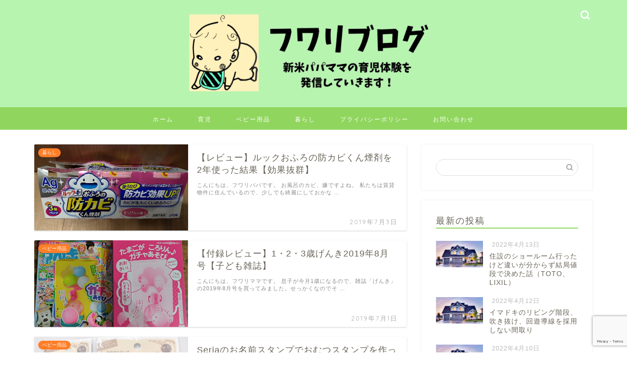

--- FILE ---
content_type: text/html; charset=UTF-8
request_url: https://fuwariblog.com/page/14/
body_size: 14412
content:
<!DOCTYPE html>
<html lang="ja">
<head prefix="og: http://ogp.me/ns# fb: http://ogp.me/ns/fb# article: http://ogp.me/ns/article#">
<meta charset="utf-8">
<meta http-equiv="X-UA-Compatible" content="IE=edge">
<meta name="viewport" content="width=device-width, initial-scale=1">
<!-- ここからOGP -->
<meta property="og:type" content="blog">
<meta property="og:title" content="フワリブログ｜フワリブログでは新米パパママの育児体験を発信していきます！定時退社継続中！">
<meta property="og:url" content="https://fuwariblog.com">
<meta property="og:description" content="新米パパママの育児体験を発信していきます！定時退社継続中！">
<meta property="og:image" content="https://jin-theme.com/demo-7/wp-content/uploads/2017/12/bigstock-146597552.jpg">
<meta property="og:site_name" content="フワリブログ">
<meta property="fb:admins" content="">
<meta name="twitter:card" content="summary">
<!-- ここまでOGP --> 

<meta name="description" itemprop="description" content="新米パパママの育児体験を発信していきます！定時退社継続中！">
<link rel="canonical" href="https://fuwariblog.com">
<title>フワリブログ｜フワリブログでは新米パパママの育児体験を発信していきます！定時退社継続中！</title>
<meta name='robots' content='max-image-preview:large' />
<link rel='dns-prefetch' href='//ajax.googleapis.com' />
<link rel='dns-prefetch' href='//cdnjs.cloudflare.com' />
<link rel="alternate" type="application/rss+xml" title="フワリブログ &raquo; フィード" href="https://fuwariblog.com/feed/" />
<link rel="alternate" type="application/rss+xml" title="フワリブログ &raquo; コメントフィード" href="https://fuwariblog.com/comments/feed/" />
<script type="text/javascript">
window._wpemojiSettings = {"baseUrl":"https:\/\/s.w.org\/images\/core\/emoji\/14.0.0\/72x72\/","ext":".png","svgUrl":"https:\/\/s.w.org\/images\/core\/emoji\/14.0.0\/svg\/","svgExt":".svg","source":{"concatemoji":"https:\/\/fuwariblog.com\/wp-includes\/js\/wp-emoji-release.min.js?ver=6.2.8"}};
/*! This file is auto-generated */
!function(e,a,t){var n,r,o,i=a.createElement("canvas"),p=i.getContext&&i.getContext("2d");function s(e,t){p.clearRect(0,0,i.width,i.height),p.fillText(e,0,0);e=i.toDataURL();return p.clearRect(0,0,i.width,i.height),p.fillText(t,0,0),e===i.toDataURL()}function c(e){var t=a.createElement("script");t.src=e,t.defer=t.type="text/javascript",a.getElementsByTagName("head")[0].appendChild(t)}for(o=Array("flag","emoji"),t.supports={everything:!0,everythingExceptFlag:!0},r=0;r<o.length;r++)t.supports[o[r]]=function(e){if(p&&p.fillText)switch(p.textBaseline="top",p.font="600 32px Arial",e){case"flag":return s("\ud83c\udff3\ufe0f\u200d\u26a7\ufe0f","\ud83c\udff3\ufe0f\u200b\u26a7\ufe0f")?!1:!s("\ud83c\uddfa\ud83c\uddf3","\ud83c\uddfa\u200b\ud83c\uddf3")&&!s("\ud83c\udff4\udb40\udc67\udb40\udc62\udb40\udc65\udb40\udc6e\udb40\udc67\udb40\udc7f","\ud83c\udff4\u200b\udb40\udc67\u200b\udb40\udc62\u200b\udb40\udc65\u200b\udb40\udc6e\u200b\udb40\udc67\u200b\udb40\udc7f");case"emoji":return!s("\ud83e\udef1\ud83c\udffb\u200d\ud83e\udef2\ud83c\udfff","\ud83e\udef1\ud83c\udffb\u200b\ud83e\udef2\ud83c\udfff")}return!1}(o[r]),t.supports.everything=t.supports.everything&&t.supports[o[r]],"flag"!==o[r]&&(t.supports.everythingExceptFlag=t.supports.everythingExceptFlag&&t.supports[o[r]]);t.supports.everythingExceptFlag=t.supports.everythingExceptFlag&&!t.supports.flag,t.DOMReady=!1,t.readyCallback=function(){t.DOMReady=!0},t.supports.everything||(n=function(){t.readyCallback()},a.addEventListener?(a.addEventListener("DOMContentLoaded",n,!1),e.addEventListener("load",n,!1)):(e.attachEvent("onload",n),a.attachEvent("onreadystatechange",function(){"complete"===a.readyState&&t.readyCallback()})),(e=t.source||{}).concatemoji?c(e.concatemoji):e.wpemoji&&e.twemoji&&(c(e.twemoji),c(e.wpemoji)))}(window,document,window._wpemojiSettings);
</script>
<style type="text/css">
img.wp-smiley,
img.emoji {
	display: inline !important;
	border: none !important;
	box-shadow: none !important;
	height: 1em !important;
	width: 1em !important;
	margin: 0 0.07em !important;
	vertical-align: -0.1em !important;
	background: none !important;
	padding: 0 !important;
}
</style>
	<link rel='stylesheet' id='wp-block-library-css' href='https://fuwariblog.com/wp-includes/css/dist/block-library/style.min.css?ver=6.2.8' type='text/css' media='all' />
<link rel='stylesheet' id='classic-theme-styles-css' href='https://fuwariblog.com/wp-includes/css/classic-themes.min.css?ver=6.2.8' type='text/css' media='all' />
<style id='global-styles-inline-css' type='text/css'>
body{--wp--preset--color--black: #000000;--wp--preset--color--cyan-bluish-gray: #abb8c3;--wp--preset--color--white: #ffffff;--wp--preset--color--pale-pink: #f78da7;--wp--preset--color--vivid-red: #cf2e2e;--wp--preset--color--luminous-vivid-orange: #ff6900;--wp--preset--color--luminous-vivid-amber: #fcb900;--wp--preset--color--light-green-cyan: #7bdcb5;--wp--preset--color--vivid-green-cyan: #00d084;--wp--preset--color--pale-cyan-blue: #8ed1fc;--wp--preset--color--vivid-cyan-blue: #0693e3;--wp--preset--color--vivid-purple: #9b51e0;--wp--preset--gradient--vivid-cyan-blue-to-vivid-purple: linear-gradient(135deg,rgba(6,147,227,1) 0%,rgb(155,81,224) 100%);--wp--preset--gradient--light-green-cyan-to-vivid-green-cyan: linear-gradient(135deg,rgb(122,220,180) 0%,rgb(0,208,130) 100%);--wp--preset--gradient--luminous-vivid-amber-to-luminous-vivid-orange: linear-gradient(135deg,rgba(252,185,0,1) 0%,rgba(255,105,0,1) 100%);--wp--preset--gradient--luminous-vivid-orange-to-vivid-red: linear-gradient(135deg,rgba(255,105,0,1) 0%,rgb(207,46,46) 100%);--wp--preset--gradient--very-light-gray-to-cyan-bluish-gray: linear-gradient(135deg,rgb(238,238,238) 0%,rgb(169,184,195) 100%);--wp--preset--gradient--cool-to-warm-spectrum: linear-gradient(135deg,rgb(74,234,220) 0%,rgb(151,120,209) 20%,rgb(207,42,186) 40%,rgb(238,44,130) 60%,rgb(251,105,98) 80%,rgb(254,248,76) 100%);--wp--preset--gradient--blush-light-purple: linear-gradient(135deg,rgb(255,206,236) 0%,rgb(152,150,240) 100%);--wp--preset--gradient--blush-bordeaux: linear-gradient(135deg,rgb(254,205,165) 0%,rgb(254,45,45) 50%,rgb(107,0,62) 100%);--wp--preset--gradient--luminous-dusk: linear-gradient(135deg,rgb(255,203,112) 0%,rgb(199,81,192) 50%,rgb(65,88,208) 100%);--wp--preset--gradient--pale-ocean: linear-gradient(135deg,rgb(255,245,203) 0%,rgb(182,227,212) 50%,rgb(51,167,181) 100%);--wp--preset--gradient--electric-grass: linear-gradient(135deg,rgb(202,248,128) 0%,rgb(113,206,126) 100%);--wp--preset--gradient--midnight: linear-gradient(135deg,rgb(2,3,129) 0%,rgb(40,116,252) 100%);--wp--preset--duotone--dark-grayscale: url('#wp-duotone-dark-grayscale');--wp--preset--duotone--grayscale: url('#wp-duotone-grayscale');--wp--preset--duotone--purple-yellow: url('#wp-duotone-purple-yellow');--wp--preset--duotone--blue-red: url('#wp-duotone-blue-red');--wp--preset--duotone--midnight: url('#wp-duotone-midnight');--wp--preset--duotone--magenta-yellow: url('#wp-duotone-magenta-yellow');--wp--preset--duotone--purple-green: url('#wp-duotone-purple-green');--wp--preset--duotone--blue-orange: url('#wp-duotone-blue-orange');--wp--preset--font-size--small: 13px;--wp--preset--font-size--medium: 20px;--wp--preset--font-size--large: 36px;--wp--preset--font-size--x-large: 42px;--wp--preset--spacing--20: 0.44rem;--wp--preset--spacing--30: 0.67rem;--wp--preset--spacing--40: 1rem;--wp--preset--spacing--50: 1.5rem;--wp--preset--spacing--60: 2.25rem;--wp--preset--spacing--70: 3.38rem;--wp--preset--spacing--80: 5.06rem;--wp--preset--shadow--natural: 6px 6px 9px rgba(0, 0, 0, 0.2);--wp--preset--shadow--deep: 12px 12px 50px rgba(0, 0, 0, 0.4);--wp--preset--shadow--sharp: 6px 6px 0px rgba(0, 0, 0, 0.2);--wp--preset--shadow--outlined: 6px 6px 0px -3px rgba(255, 255, 255, 1), 6px 6px rgba(0, 0, 0, 1);--wp--preset--shadow--crisp: 6px 6px 0px rgba(0, 0, 0, 1);}:where(.is-layout-flex){gap: 0.5em;}body .is-layout-flow > .alignleft{float: left;margin-inline-start: 0;margin-inline-end: 2em;}body .is-layout-flow > .alignright{float: right;margin-inline-start: 2em;margin-inline-end: 0;}body .is-layout-flow > .aligncenter{margin-left: auto !important;margin-right: auto !important;}body .is-layout-constrained > .alignleft{float: left;margin-inline-start: 0;margin-inline-end: 2em;}body .is-layout-constrained > .alignright{float: right;margin-inline-start: 2em;margin-inline-end: 0;}body .is-layout-constrained > .aligncenter{margin-left: auto !important;margin-right: auto !important;}body .is-layout-constrained > :where(:not(.alignleft):not(.alignright):not(.alignfull)){max-width: var(--wp--style--global--content-size);margin-left: auto !important;margin-right: auto !important;}body .is-layout-constrained > .alignwide{max-width: var(--wp--style--global--wide-size);}body .is-layout-flex{display: flex;}body .is-layout-flex{flex-wrap: wrap;align-items: center;}body .is-layout-flex > *{margin: 0;}:where(.wp-block-columns.is-layout-flex){gap: 2em;}.has-black-color{color: var(--wp--preset--color--black) !important;}.has-cyan-bluish-gray-color{color: var(--wp--preset--color--cyan-bluish-gray) !important;}.has-white-color{color: var(--wp--preset--color--white) !important;}.has-pale-pink-color{color: var(--wp--preset--color--pale-pink) !important;}.has-vivid-red-color{color: var(--wp--preset--color--vivid-red) !important;}.has-luminous-vivid-orange-color{color: var(--wp--preset--color--luminous-vivid-orange) !important;}.has-luminous-vivid-amber-color{color: var(--wp--preset--color--luminous-vivid-amber) !important;}.has-light-green-cyan-color{color: var(--wp--preset--color--light-green-cyan) !important;}.has-vivid-green-cyan-color{color: var(--wp--preset--color--vivid-green-cyan) !important;}.has-pale-cyan-blue-color{color: var(--wp--preset--color--pale-cyan-blue) !important;}.has-vivid-cyan-blue-color{color: var(--wp--preset--color--vivid-cyan-blue) !important;}.has-vivid-purple-color{color: var(--wp--preset--color--vivid-purple) !important;}.has-black-background-color{background-color: var(--wp--preset--color--black) !important;}.has-cyan-bluish-gray-background-color{background-color: var(--wp--preset--color--cyan-bluish-gray) !important;}.has-white-background-color{background-color: var(--wp--preset--color--white) !important;}.has-pale-pink-background-color{background-color: var(--wp--preset--color--pale-pink) !important;}.has-vivid-red-background-color{background-color: var(--wp--preset--color--vivid-red) !important;}.has-luminous-vivid-orange-background-color{background-color: var(--wp--preset--color--luminous-vivid-orange) !important;}.has-luminous-vivid-amber-background-color{background-color: var(--wp--preset--color--luminous-vivid-amber) !important;}.has-light-green-cyan-background-color{background-color: var(--wp--preset--color--light-green-cyan) !important;}.has-vivid-green-cyan-background-color{background-color: var(--wp--preset--color--vivid-green-cyan) !important;}.has-pale-cyan-blue-background-color{background-color: var(--wp--preset--color--pale-cyan-blue) !important;}.has-vivid-cyan-blue-background-color{background-color: var(--wp--preset--color--vivid-cyan-blue) !important;}.has-vivid-purple-background-color{background-color: var(--wp--preset--color--vivid-purple) !important;}.has-black-border-color{border-color: var(--wp--preset--color--black) !important;}.has-cyan-bluish-gray-border-color{border-color: var(--wp--preset--color--cyan-bluish-gray) !important;}.has-white-border-color{border-color: var(--wp--preset--color--white) !important;}.has-pale-pink-border-color{border-color: var(--wp--preset--color--pale-pink) !important;}.has-vivid-red-border-color{border-color: var(--wp--preset--color--vivid-red) !important;}.has-luminous-vivid-orange-border-color{border-color: var(--wp--preset--color--luminous-vivid-orange) !important;}.has-luminous-vivid-amber-border-color{border-color: var(--wp--preset--color--luminous-vivid-amber) !important;}.has-light-green-cyan-border-color{border-color: var(--wp--preset--color--light-green-cyan) !important;}.has-vivid-green-cyan-border-color{border-color: var(--wp--preset--color--vivid-green-cyan) !important;}.has-pale-cyan-blue-border-color{border-color: var(--wp--preset--color--pale-cyan-blue) !important;}.has-vivid-cyan-blue-border-color{border-color: var(--wp--preset--color--vivid-cyan-blue) !important;}.has-vivid-purple-border-color{border-color: var(--wp--preset--color--vivid-purple) !important;}.has-vivid-cyan-blue-to-vivid-purple-gradient-background{background: var(--wp--preset--gradient--vivid-cyan-blue-to-vivid-purple) !important;}.has-light-green-cyan-to-vivid-green-cyan-gradient-background{background: var(--wp--preset--gradient--light-green-cyan-to-vivid-green-cyan) !important;}.has-luminous-vivid-amber-to-luminous-vivid-orange-gradient-background{background: var(--wp--preset--gradient--luminous-vivid-amber-to-luminous-vivid-orange) !important;}.has-luminous-vivid-orange-to-vivid-red-gradient-background{background: var(--wp--preset--gradient--luminous-vivid-orange-to-vivid-red) !important;}.has-very-light-gray-to-cyan-bluish-gray-gradient-background{background: var(--wp--preset--gradient--very-light-gray-to-cyan-bluish-gray) !important;}.has-cool-to-warm-spectrum-gradient-background{background: var(--wp--preset--gradient--cool-to-warm-spectrum) !important;}.has-blush-light-purple-gradient-background{background: var(--wp--preset--gradient--blush-light-purple) !important;}.has-blush-bordeaux-gradient-background{background: var(--wp--preset--gradient--blush-bordeaux) !important;}.has-luminous-dusk-gradient-background{background: var(--wp--preset--gradient--luminous-dusk) !important;}.has-pale-ocean-gradient-background{background: var(--wp--preset--gradient--pale-ocean) !important;}.has-electric-grass-gradient-background{background: var(--wp--preset--gradient--electric-grass) !important;}.has-midnight-gradient-background{background: var(--wp--preset--gradient--midnight) !important;}.has-small-font-size{font-size: var(--wp--preset--font-size--small) !important;}.has-medium-font-size{font-size: var(--wp--preset--font-size--medium) !important;}.has-large-font-size{font-size: var(--wp--preset--font-size--large) !important;}.has-x-large-font-size{font-size: var(--wp--preset--font-size--x-large) !important;}
.wp-block-navigation a:where(:not(.wp-element-button)){color: inherit;}
:where(.wp-block-columns.is-layout-flex){gap: 2em;}
.wp-block-pullquote{font-size: 1.5em;line-height: 1.6;}
</style>
<link rel='stylesheet' id='contact-form-7-css' href='https://fuwariblog.com/wp-content/plugins/contact-form-7/includes/css/styles.css?ver=5.7.7' type='text/css' media='all' />
<link rel='stylesheet' id='parent-style-css' href='https://fuwariblog.com/wp-content/themes/jin/style.css?ver=6.2.8' type='text/css' media='all' />
<link rel='stylesheet' id='theme-style-css' href='https://fuwariblog.com/wp-content/themes/jin-child/style.css?ver=6.2.8' type='text/css' media='all' />
<link rel='stylesheet' id='swiper-style-css' href='https://cdnjs.cloudflare.com/ajax/libs/Swiper/4.0.7/css/swiper.min.css?ver=6.2.8' type='text/css' media='all' />
<link rel="https://api.w.org/" href="https://fuwariblog.com/wp-json/" />	<style type="text/css">
		#wrapper {
			background-color: #ffffff;
			background-image: url();
					}

		.related-entry-headline-text span:before,
		#comment-title span:before,
		#reply-title span:before {
			background-color: #90d65e;
			border-color: #90d65e !important;
		}

		#breadcrumb:after,
		#page-top a {
			background-color: #727272;
		}

		footer {
			background-color: #727272;
		}

		.footer-inner a,
		#copyright,
		#copyright-center {
			border-color: #ffffff !important;
			color: #ffffff !important;
		}

		#footer-widget-area {
			border-color: #ffffff !important;
		}

		.page-top-footer a {
			color: #727272 !important;
		}

		#breadcrumb ul li,
		#breadcrumb ul li a {
			color: #727272 !important;
		}

		body,
		a,
		a:link,
		a:visited,
		.my-profile,
		.widgettitle,
		.tabBtn-mag label {
			color: #686357;
		}

		a:hover {
			color: #2294d6;
		}

		.widget_nav_menu ul>li>a:before,
		.widget_categories ul>li>a:before,
		.widget_pages ul>li>a:before,
		.widget_recent_entries ul>li>a:before,
		.widget_archive ul>li>a:before,
		.widget_archive form:after,
		.widget_categories form:after,
		.widget_nav_menu ul>li>ul.sub-menu>li>a:before,
		.widget_categories ul>li>.children>li>a:before,
		.widget_pages ul>li>.children>li>a:before,
		.widget_nav_menu ul>li>ul.sub-menu>li>ul.sub-menu li>a:before,
		.widget_categories ul>li>.children>li>.children li>a:before,
		.widget_pages ul>li>.children>li>.children li>a:before {
			color: #90d65e;
		}

		.widget_nav_menu ul .sub-menu .sub-menu li a:before {
			background-color: #686357 !important;
		}
		.d--labeling-act-border{
			border-color: rgba(104,99,87,0.18);
		}
		.c--labeling-act.d--labeling-act-solid{
			background-color: rgba(104,99,87,0.06);
		}
		.a--labeling-act{
			color: rgba(104,99,87,0.6);
		}
		.a--labeling-small-act span{
			background-color: rgba(104,99,87,0.21);
		}


		footer .footer-widget,
		footer .footer-widget a,
		footer .footer-widget ul li,
		.footer-widget.widget_nav_menu ul>li>a:before,
		.footer-widget.widget_categories ul>li>a:before,
		.footer-widget.widget_recent_entries ul>li>a:before,
		.footer-widget.widget_pages ul>li>a:before,
		.footer-widget.widget_archive ul>li>a:before,
		footer .widget_tag_cloud .tagcloud a:before {
			color: #ffffff !important;
			border-color: #ffffff !important;
		}

		footer .footer-widget .widgettitle {
			color: #ffffff !important;
			border-color: #ff7e28 !important;
		}

		footer .widget_nav_menu ul .children .children li a:before,
		footer .widget_categories ul .children .children li a:before,
		footer .widget_nav_menu ul .sub-menu .sub-menu li a:before {
			background-color: #ffffff !important;
		}

		#drawernav a:hover,
		.post-list-title,
		#prev-next p,
		#toc_container .toc_list li a {
			color: #686357 !important;
		}

		#header-box {
			background-color: #b7f4b0;
		}

		@media (min-width: 768px) {

			#header-box .header-box10-bg:before,
			#header-box .header-box11-bg:before {
				border-radius: 2px;
			}
		}

		@media (min-width: 768px) {
			.top-image-meta {
				margin-top: calc(0px - 30px);
			}
		}

		@media (min-width: 1200px) {
			.top-image-meta {
				margin-top: calc(0px);
			}
		}

		.pickup-contents:before {
			background-color: #b7f4b0 !important;
		}

		.main-image-text {
			color: #686357;
		}

		.main-image-text-sub {
			color: #686357;
		}

		@media (min-width: 481px) {
			#site-info {
				padding-top: 15px !important;
				padding-bottom: 15px !important;
			}
		}

		#site-info span a {
			color: #ffffff !important;
		}

		#headmenu .headsns .line a svg {
			fill: #ffffff !important;
		}

		#headmenu .headsns a,
		#headmenu {
			color: #ffffff !important;
			border-color: #ffffff !important;
		}

		.profile-follow .line-sns a svg {
			fill: #90d65e !important;
		}

		.profile-follow .line-sns a:hover svg {
			fill: #ff7e28 !important;
		}

		.profile-follow a {
			color: #90d65e !important;
			border-color: #90d65e !important;
		}

		.profile-follow a:hover,
		#headmenu .headsns a:hover {
			color: #ff7e28 !important;
			border-color: #ff7e28 !important;
		}

		.search-box:hover {
			color: #ff7e28 !important;
			border-color: #ff7e28 !important;
		}

		#header #headmenu .headsns .line a:hover svg {
			fill: #ff7e28 !important;
		}

		.cps-icon-bar,
		#navtoggle:checked+.sp-menu-open .cps-icon-bar {
			background-color: #ffffff;
		}

		#nav-container {
			background-color: #90d65e;
		}

		.menu-box .menu-item svg {
			fill: #ffffff;
		}

		#drawernav ul.menu-box>li>a,
		#drawernav2 ul.menu-box>li>a,
		#drawernav3 ul.menu-box>li>a,
		#drawernav4 ul.menu-box>li>a,
		#drawernav5 ul.menu-box>li>a,
		#drawernav ul.menu-box>li.menu-item-has-children:after,
		#drawernav2 ul.menu-box>li.menu-item-has-children:after,
		#drawernav3 ul.menu-box>li.menu-item-has-children:after,
		#drawernav4 ul.menu-box>li.menu-item-has-children:after,
		#drawernav5 ul.menu-box>li.menu-item-has-children:after {
			color: #ffffff !important;
		}

		#drawernav ul.menu-box li a,
		#drawernav2 ul.menu-box li a,
		#drawernav3 ul.menu-box li a,
		#drawernav4 ul.menu-box li a,
		#drawernav5 ul.menu-box li a {
			font-size: 12px !important;
		}

		#drawernav3 ul.menu-box>li {
			color: #686357 !important;
		}

		#drawernav4 .menu-box>.menu-item>a:after,
		#drawernav3 .menu-box>.menu-item>a:after,
		#drawernav .menu-box>.menu-item>a:after {
			background-color: #ffffff !important;
		}

		#drawernav2 .menu-box>.menu-item:hover,
		#drawernav5 .menu-box>.menu-item:hover {
			border-top-color: #90d65e !important;
		}

		.cps-info-bar a {
			background-color: #ffcd44 !important;
		}

		@media (min-width: 768px) {
			.post-list-mag .post-list-item:not(:nth-child(2n)) {
				margin-right: 2.6%;
			}
		}

		@media (min-width: 768px) {

			#tab-1:checked~.tabBtn-mag li [for="tab-1"]:after,
			#tab-2:checked~.tabBtn-mag li [for="tab-2"]:after,
			#tab-3:checked~.tabBtn-mag li [for="tab-3"]:after,
			#tab-4:checked~.tabBtn-mag li [for="tab-4"]:after {
				border-top-color: #90d65e !important;
			}

			.tabBtn-mag label {
				border-bottom-color: #90d65e !important;
			}
		}

		#tab-1:checked~.tabBtn-mag li [for="tab-1"],
		#tab-2:checked~.tabBtn-mag li [for="tab-2"],
		#tab-3:checked~.tabBtn-mag li [for="tab-3"],
		#tab-4:checked~.tabBtn-mag li [for="tab-4"],
		#prev-next a.next:after,
		#prev-next a.prev:after,
		.more-cat-button a:hover span:before {
			background-color: #90d65e !important;
		}


		.swiper-slide .post-list-cat,
		.post-list-mag .post-list-cat,
		.post-list-mag3col .post-list-cat,
		.post-list-mag-sp1col .post-list-cat,
		.swiper-pagination-bullet-active,
		.pickup-cat,
		.post-list .post-list-cat,
		#breadcrumb .bcHome a:hover span:before,
		.popular-item:nth-child(1) .pop-num,
		.popular-item:nth-child(2) .pop-num,
		.popular-item:nth-child(3) .pop-num {
			background-color: #ff7e28 !important;
		}

		.sidebar-btn a,
		.profile-sns-menu {
			background-color: #ff7e28 !important;
		}

		.sp-sns-menu a,
		.pickup-contents-box a:hover .pickup-title {
			border-color: #90d65e !important;
			color: #90d65e !important;
		}

		.pro-line svg {
			fill: #90d65e !important;
		}

		.cps-post-cat a,
		.meta-cat,
		.popular-cat {
			background-color: #ff7e28 !important;
			border-color: #ff7e28 !important;
		}

		.tagicon,
		.tag-box a,
		#toc_container .toc_list>li,
		#toc_container .toc_title {
			color: #90d65e !important;
		}

		.widget_tag_cloud a::before {
			color: #686357 !important;
		}

		.tag-box a,
		#toc_container:before {
			border-color: #90d65e !important;
		}

		.cps-post-cat a:hover {
			color: #2294d6 !important;
		}

		.pagination li:not([class*="current"]) a:hover,
		.widget_tag_cloud a:hover {
			background-color: #90d65e !important;
		}

		.pagination li:not([class*="current"]) a:hover {
			opacity: 0.5 !important;
		}

		.pagination li.current a {
			background-color: #90d65e !important;
			border-color: #90d65e !important;
		}

		.nextpage a:hover span {
			color: #90d65e !important;
			border-color: #90d65e !important;
		}

		.cta-content:before {
			background-color: #ffffff !important;
		}

		.cta-text,
		.info-title {
			color: #686357 !important;
		}

		#footer-widget-area.footer_style1 .widgettitle {
			border-color: #ff7e28 !important;
		}

		.sidebar_style1 .widgettitle,
		.sidebar_style5 .widgettitle {
			border-color: #90d65e !important;
		}

		.sidebar_style2 .widgettitle,
		.sidebar_style4 .widgettitle,
		.sidebar_style6 .widgettitle,
		#home-bottom-widget .widgettitle,
		#home-top-widget .widgettitle,
		#post-bottom-widget .widgettitle,
		#post-top-widget .widgettitle {
			background-color: #90d65e !important;
		}

		#home-bottom-widget .widget_search .search-box input[type="submit"],
		#home-top-widget .widget_search .search-box input[type="submit"],
		#post-bottom-widget .widget_search .search-box input[type="submit"],
		#post-top-widget .widget_search .search-box input[type="submit"] {
			background-color: #ff7e28 !important;
		}

		.tn-logo-size {
			font-size: 48% !important;
		}

		@media (min-width: 481px) {
			.tn-logo-size img {
				width: calc(48%*0.5) !important;
			}
		}

		@media (min-width: 768px) {
			.tn-logo-size img {
				width: calc(48%*2.2) !important;
			}
		}

		@media (min-width: 1200px) {
			.tn-logo-size img {
				width: 48% !important;
			}
		}

		.sp-logo-size {
			font-size: 120% !important;
		}

		.sp-logo-size img {
			width: 120% !important;
		}

		.cps-post-main ul>li:before,
		.cps-post-main ol>li:before {
			background-color: #ff7e28 !important;
		}

		.profile-card .profile-title {
			background-color: #90d65e !important;
		}

		.profile-card {
			border-color: #90d65e !important;
		}

		.cps-post-main a {
			color: #2294d6;
		}

		.cps-post-main .marker {
			background: -webkit-linear-gradient(transparent 80%, #ffe8ce 0%);
			background: linear-gradient(transparent 80%, #ffe8ce 0%);
		}

		.cps-post-main .marker2 {
			background: -webkit-linear-gradient(transparent 80%, #d9f4ab 0%);
			background: linear-gradient(transparent 80%, #d9f4ab 0%);
		}

		.cps-post-main .jic-sc {
			color: #e9546b;
		}


		.simple-box1 {
			border-color: #f79bb1 !important;
		}

		.simple-box2 {
			border-color: #f2bf7d !important;
		}

		.simple-box3 {
			border-color: #ffcd44 !important;
		}

		.simple-box4 {
			border-color: #7badd8 !important;
		}

		.simple-box4:before {
			background-color: #7badd8;
		}

		.simple-box5 {
			border-color: #e896c7 !important;
		}

		.simple-box5:before {
			background-color: #e896c7;
		}

		.simple-box6 {
			background-color: #fffdef !important;
		}

		.simple-box7 {
			border-color: #def1f9 !important;
		}

		.simple-box7:before {
			background-color: #def1f9 !important;
		}

		.simple-box8 {
			border-color: #96ddc1 !important;
		}

		.simple-box8:before {
			background-color: #96ddc1 !important;
		}

		.simple-box9:before {
			background-color: #e1c0e8 !important;
		}

		.simple-box9:after {
			border-color: #e1c0e8 #e1c0e8 #fff #fff !important;
		}

		.kaisetsu-box1:before,
		.kaisetsu-box1-title {
			background-color: #ffb49e !important;
		}

		.kaisetsu-box2 {
			border-color: #9acc1e !important;
		}

		.kaisetsu-box2-title {
			background-color: #9acc1e !important;
		}

		.kaisetsu-box4 {
			border-color: #ea91a9 !important;
		}

		.kaisetsu-box4-title {
			background-color: #ea91a9 !important;
		}

		.kaisetsu-box5:before {
			background-color: #57b3ba !important;
		}

		.kaisetsu-box5-title {
			background-color: #57b3ba !important;
		}

		.concept-box1 {
			border-color: #85db8f !important;
		}

		.concept-box1:after {
			background-color: #85db8f !important;
		}

		.concept-box1:before {
			content: "ポイント" !important;
			color: #85db8f !important;
		}

		.concept-box2 {
			border-color: #f7cf6a !important;
		}

		.concept-box2:after {
			background-color: #f7cf6a !important;
		}

		.concept-box2:before {
			content: "注意点" !important;
			color: #f7cf6a !important;
		}

		.concept-box3 {
			border-color: #86cee8 !important;
		}

		.concept-box3:after {
			background-color: #86cee8 !important;
		}

		.concept-box3:before {
			content: "良い例" !important;
			color: #86cee8 !important;
		}

		.concept-box4 {
			border-color: #ed8989 !important;
		}

		.concept-box4:after {
			background-color: #ed8989 !important;
		}

		.concept-box4:before {
			content: "悪い例" !important;
			color: #ed8989 !important;
		}

		.concept-box5 {
			border-color: #9e9e9e !important;
		}

		.concept-box5:after {
			background-color: #9e9e9e !important;
		}

		.concept-box5:before {
			content: "参考" !important;
			color: #9e9e9e !important;
		}

		.concept-box6 {
			border-color: #8eaced !important;
		}

		.concept-box6:after {
			background-color: #8eaced !important;
		}

		.concept-box6:before {
			content: "メモ" !important;
			color: #8eaced !important;
		}

		.innerlink-box1,
		.blog-card {
			border-color: #ff7e28 !important;
		}

		.innerlink-box1-title {
			background-color: #ff7e28 !important;
			border-color: #ff7e28 !important;
		}

		.innerlink-box1:before,
		.blog-card-hl-box {
			background-color: #ff7e28 !important;
		}

		.jin-ac-box01-title::after {
			color: #90d65e;
		}

		.color-button01 a,
		.color-button01 a:hover,
		.color-button01:before {
			background-color: #a5d85d !important;
		}

		.top-image-btn-color a,
		.top-image-btn-color a:hover,
		.top-image-btn-color:before {
			background-color: #ffcd44 !important;
		}

		.color-button02 a,
		.color-button02 a:hover,
		.color-button02:before {
			background-color: #ff7e28 !important;
		}

		.color-button01-big a,
		.color-button01-big a:hover,
		.color-button01-big:before {
			background-color: #ff7e28 !important;
		}

		.color-button01-big a,
		.color-button01-big:before {
			border-radius: 5px !important;
		}

		.color-button01-big a {
			padding-top: 20px !important;
			padding-bottom: 20px !important;
		}

		.color-button02-big a,
		.color-button02-big a:hover,
		.color-button02-big:before {
			background-color: #c0ea85 !important;
		}

		.color-button02-big a,
		.color-button02-big:before {
			border-radius: 40px !important;
		}

		.color-button02-big a {
			padding-top: 20px !important;
			padding-bottom: 20px !important;
		}

		.color-button01-big {
			width: 75% !important;
		}

		.color-button02-big {
			width: 75% !important;
		}

		.top-image-btn-color:before,
		.color-button01:before,
		.color-button02:before,
		.color-button01-big:before,
		.color-button02-big:before {
			bottom: -1px;
			left: -1px;
			width: 100%;
			height: 100%;
			border-radius: 6px;
			box-shadow: 0px 1px 5px 0px rgba(0, 0, 0, 0.25);
			-webkit-transition: all .4s;
			transition: all .4s;
		}

		.top-image-btn-color a:hover,
		.color-button01 a:hover,
		.color-button02 a:hover,
		.color-button01-big a:hover,
		.color-button02-big a:hover {
			-webkit-transform: translateY(2px);
			transform: translateY(2px);
			-webkit-filter: brightness(0.95);
			filter: brightness(0.95);
		}

		.top-image-btn-color:hover:before,
		.color-button01:hover:before,
		.color-button02:hover:before,
		.color-button01-big:hover:before,
		.color-button02-big:hover:before {
			-webkit-transform: translateY(2px);
			transform: translateY(2px);
			box-shadow: none !important;
		}

		.h2-style01 h2,
		.h2-style02 h2:before,
		.h2-style03 h2,
		.h2-style04 h2:before,
		.h2-style05 h2,
		.h2-style07 h2:before,
		.h2-style07 h2:after,
		.h3-style03 h3:before,
		.h3-style02 h3:before,
		.h3-style05 h3:before,
		.h3-style07 h3:before,
		.h2-style08 h2:after,
		.h2-style10 h2:before,
		.h2-style10 h2:after,
		.h3-style02 h3:after,
		.h4-style02 h4:before {
			background-color: #90d65e !important;
		}

		.h3-style01 h3,
		.h3-style04 h3,
		.h3-style05 h3,
		.h3-style06 h3,
		.h4-style01 h4,
		.h2-style02 h2,
		.h2-style08 h2,
		.h2-style08 h2:before,
		.h2-style09 h2,
		.h4-style03 h4 {
			border-color: #90d65e !important;
		}

		.h2-style05 h2:before {
			border-top-color: #90d65e !important;
		}

		.h2-style06 h2:before,
		.sidebar_style3 .widgettitle:after {
			background-image: linear-gradient(-45deg,
					transparent 25%,
					#90d65e 25%,
					#90d65e 50%,
					transparent 50%,
					transparent 75%,
					#90d65e 75%,
					#90d65e);
		}

		.jin-h2-icons.h2-style02 h2 .jic:before,
		.jin-h2-icons.h2-style04 h2 .jic:before,
		.jin-h2-icons.h2-style06 h2 .jic:before,
		.jin-h2-icons.h2-style07 h2 .jic:before,
		.jin-h2-icons.h2-style08 h2 .jic:before,
		.jin-h2-icons.h2-style09 h2 .jic:before,
		.jin-h2-icons.h2-style10 h2 .jic:before,
		.jin-h3-icons.h3-style01 h3 .jic:before,
		.jin-h3-icons.h3-style02 h3 .jic:before,
		.jin-h3-icons.h3-style03 h3 .jic:before,
		.jin-h3-icons.h3-style04 h3 .jic:before,
		.jin-h3-icons.h3-style05 h3 .jic:before,
		.jin-h3-icons.h3-style06 h3 .jic:before,
		.jin-h3-icons.h3-style07 h3 .jic:before,
		.jin-h4-icons.h4-style01 h4 .jic:before,
		.jin-h4-icons.h4-style02 h4 .jic:before,
		.jin-h4-icons.h4-style03 h4 .jic:before,
		.jin-h4-icons.h4-style04 h4 .jic:before {
			color: #90d65e;
		}

		@media all and (-ms-high-contrast:none) {

			*::-ms-backdrop,
			.color-button01:before,
			.color-button02:before,
			.color-button01-big:before,
			.color-button02-big:before {
				background-color: #595857 !important;
			}
		}

		.jin-lp-h2 h2,
		.jin-lp-h2 h2 {
			background-color: transparent !important;
			border-color: transparent !important;
			color: #686357 !important;
		}

		.jincolumn-h3style2 {
			border-color: #90d65e !important;
		}

		.jinlph2-style1 h2:first-letter {
			color: #90d65e !important;
		}

		.jinlph2-style2 h2,
		.jinlph2-style3 h2 {
			border-color: #90d65e !important;
		}

		.jin-photo-title .jin-fusen1-down,
		.jin-photo-title .jin-fusen1-even,
		.jin-photo-title .jin-fusen1-up {
			border-left-color: #90d65e;
		}

		.jin-photo-title .jin-fusen2,
		.jin-photo-title .jin-fusen3 {
			background-color: #90d65e;
		}

		.jin-photo-title .jin-fusen2:before,
		.jin-photo-title .jin-fusen3:before {
			border-top-color: #90d65e;
		}

		.has-huge-font-size {
			font-size: 42px !important;
		}

		.has-large-font-size {
			font-size: 36px !important;
		}

		.has-medium-font-size {
			font-size: 20px !important;
		}

		.has-normal-font-size {
			font-size: 16px !important;
		}

		.has-small-font-size {
			font-size: 13px !important;
		}
	</style>
<link rel="prev" href="https://fuwariblog.com/page/13/" />
<link rel="next" href="https://fuwariblog.com/page/15/" />
<link rel="icon" href="https://fuwariblog.com/wp-content/uploads/2019/06/cropped-ファビコン-1-32x32.png" sizes="32x32" />
<link rel="icon" href="https://fuwariblog.com/wp-content/uploads/2019/06/cropped-ファビコン-1-192x192.png" sizes="192x192" />
<link rel="apple-touch-icon" href="https://fuwariblog.com/wp-content/uploads/2019/06/cropped-ファビコン-1-180x180.png" />
<meta name="msapplication-TileImage" content="https://fuwariblog.com/wp-content/uploads/2019/06/cropped-ファビコン-1-270x270.png" />
		<style type="text/css" id="wp-custom-css">
			.proflink a{
	display:block;
	text-align:center;
	padding:7px 10px;
	background:#aaa;/*カラーは変更*/
	width:50%;
	margin:0 auto;
	margin-top:20px;
	border-radius:20px;
	border:3px double #fff;
	font-size:0.65rem;
	color:#fff;
}
.proflink a:hover{
		opacity:0.75;
}
		</style>
			
<!--カエレバCSS-->
<!--アプリーチCSS-->

<!-- Google tag (gtag.js) -->
<script async src="https://www.googletagmanager.com/gtag/js?id=G-9EEEYD4146"></script>
<script>
  window.dataLayer = window.dataLayer || [];
  function gtag(){dataLayer.push(arguments);}
  gtag('js', new Date());

  gtag('config', 'G-9EEEYD4146');
</script>

<meta name="viewport" content="width=device-width,initial-scale=1.0">

<script type="text/javascript" language="javascript">
    var vc_pid = "886262191";
</script><script type="text/javascript" src="//aml.valuecommerce.com/vcdal.js" async></script>
</head>
<body class="home blog paged paged-14" id="nofont-style">
<div id="wrapper">

		
	<div id="scroll-content" class="animate-off">
	
		<!--ヘッダー-->

								
<div id="header-box" class="tn_on header-box animate-off">
	<div id="header" class="header-type2 header animate-off">
		
		<div id="site-info" class="ef">
							<span class="tn-logo-size"><a href='https://fuwariblog.com/' title='フワリブログ' rel='home'><img src='https://fuwariblog.com/wp-content/uploads/2019/05/1558968550638.png' alt='フワリブログ'></a></span>
					</div>

	
				<div id="headmenu">
			<span class="headsns tn_sns_off">
									<span class="twitter"><a href="#"><i class="jic-type jin-ifont-twitter" aria-hidden="true"></i></a></span>
													<span class="facebook">
					<a href="#"><i class="jic-type jin-ifont-facebook" aria-hidden="true"></i></a>
					</span>
													
									<span class="line">
						<a href="#" target="_blank"><i class="jic-type jin-ifont-line" aria-hidden="true"></i></a>
					</span>
									

			</span>
			<span class="headsearch tn_search_on">
				<form class="search-box" role="search" method="get" id="searchform" action="https://fuwariblog.com/">
	<input type="search" placeholder="" class="text search-text" value="" name="s" id="s">
	<input type="submit" id="searchsubmit" value="&#xe931;">
</form>
			</span>
		</div>
		
	</div>
	
		
</div>

		
	<!--グローバルナビゲーション layout1-->
				<div id="nav-container" class="header-style3-animate animate-off">
			<div id="drawernav" class="ef">
				<nav class="fixed-content"><ul class="menu-box"><li class="menu-item menu-item-type-custom menu-item-object-custom current-menu-item menu-item-home menu-item-720"><a href="https://fuwariblog.com">ホーム</a></li>
<li class="menu-item menu-item-type-taxonomy menu-item-object-category menu-item-721"><a href="https://fuwariblog.com/category/ikuji/">育児</a></li>
<li class="menu-item menu-item-type-taxonomy menu-item-object-category menu-item-722"><a href="https://fuwariblog.com/category/%e3%83%99%e3%83%93%e3%83%bc%e7%94%a8%e5%93%81/">ベビー用品</a></li>
<li class="menu-item menu-item-type-taxonomy menu-item-object-category menu-item-1489"><a href="https://fuwariblog.com/category/%e6%9a%ae%e3%82%89%e3%81%97/">暮らし</a></li>
<li class="menu-item menu-item-type-post_type menu-item-object-page menu-item-3985"><a href="https://fuwariblog.com/privacy-policy-2/">プライバシーポリシー</a></li>
<li class="menu-item menu-item-type-post_type menu-item-object-page menu-item-3986"><a href="https://fuwariblog.com/contact-form/">お問い合わせ</a></li>
</ul></nav>			</div>
		</div>
				<!--グローバルナビゲーション layout1-->
		
		<!--ヘッダー-->

		<div class="clearfix"></div>

			
											
		
	<div id="contents">

		<!--メインコンテンツ-->
		
				
			<main id="main-contents" class="main-contents animate-off" itemscope itemtype="https://schema.org/Blog">
				
				
									<div class="toppost-list-box-simple">
	<div class="post-list basicstyle">
		
							
<article class="post-list-item" itemscope itemtype="https://schema.org/BlogPosting">
	<a class="post-list-link" rel="bookmark" href="https://fuwariblog.com/ohuro-no-boukabi/" itemprop='mainEntityOfPage'>
		<div class="post-list-inner">
			<div class="post-list-thumb" itemprop="image" itemscope itemtype="https://schema.org/ImageObject">
															<img src="https://fuwariblog.com/wp-content/uploads/2019/07/ルックおふろの防カビくん煙剤.jpg" class="attachment-small_size size-small_size wp-post-image" alt="ルックおふろの防カビくん煙剤" decoding="async" width ="314" height ="176" />						<meta itemprop="url" content="https://fuwariblog.com/wp-content/uploads/2019/07/ルックおふろの防カビくん煙剤.jpg">
						<meta itemprop="width" content="480">
						<meta itemprop="height" content="270">
													
								<span class="post-list-cat category-%e6%9a%ae%e3%82%89%e3%81%97" style="background-color:!important;" itemprop="keywords">暮らし</span>
							</div>
			<div class="post-list-meta vcard">
				<h2 class="post-list-title entry-title" itemprop="headline">【レビュー】ルックおふろの防カビくん煙剤を2年使った結果【効果抜群】</h2>
								<span class="post-list-date date ef updated" itemprop="datePublished dateModified" datetime="2019-07-03" content="2019-07-03">2019年7月3日</span>
								<span class="writer fn" itemprop="author" itemscope itemtype="https://schema.org/Person"><span itemprop="name">フワリ</span></span>

				<div class="post-list-publisher" itemprop="publisher" itemscope itemtype="https://schema.org/Organization">
					<span itemprop="logo" itemscope itemtype="https://schema.org/ImageObject">
						<span itemprop="url">https://fuwariblog.com/wp-content/uploads/2019/05/1558968550638.png</span>
					</span>
					<span itemprop="name">フワリブログ</span>
				</div>
									<span class="post-list-desc" itemprop="description">
こんにちは、フワリパパです。



お風呂のカビ、嫌ですよね。

私たちは賃貸物件に住んでいるので、少しでも綺麗にしておかな&nbsp;…</span>
							</div>
		</div>
	</a>
</article>

<article class="post-list-item" itemscope itemtype="https://schema.org/BlogPosting">
	<a class="post-list-link" rel="bookmark" href="https://fuwariblog.com/genki-review/" itemprop='mainEntityOfPage'>
		<div class="post-list-inner">
			<div class="post-list-thumb" itemprop="image" itemscope itemtype="https://schema.org/ImageObject">
															<img src="https://fuwariblog.com/wp-content/uploads/2019/07/1・2・3歳「げんき」2019年8月号.jpg" class="attachment-small_size size-small_size wp-post-image" alt="1・2・3歳「げんき」2019年8月号" decoding="async" loading="lazy" width ="314" height ="176" />						<meta itemprop="url" content="https://fuwariblog.com/wp-content/uploads/2019/07/1・2・3歳「げんき」2019年8月号.jpg">
						<meta itemprop="width" content="480">
						<meta itemprop="height" content="270">
													
								<span class="post-list-cat category-%e3%83%99%e3%83%93%e3%83%bc%e7%94%a8%e5%93%81" style="background-color:!important;" itemprop="keywords">ベビー用品</span>
							</div>
			<div class="post-list-meta vcard">
				<h2 class="post-list-title entry-title" itemprop="headline">【付録レビュー】1・2・3歳げんき2019年8月号【子ども雑誌】</h2>
								<span class="post-list-date date ef updated" itemprop="datePublished dateModified" datetime="2019-07-01" content="2019-07-01">2019年7月1日</span>
								<span class="writer fn" itemprop="author" itemscope itemtype="https://schema.org/Person"><span itemprop="name">フワリ</span></span>

				<div class="post-list-publisher" itemprop="publisher" itemscope itemtype="https://schema.org/Organization">
					<span itemprop="logo" itemscope itemtype="https://schema.org/ImageObject">
						<span itemprop="url">https://fuwariblog.com/wp-content/uploads/2019/05/1558968550638.png</span>
					</span>
					<span itemprop="name">フワリブログ</span>
				</div>
									<span class="post-list-desc" itemprop="description">
こんにちは、フワリママです。



息子が今月1歳になるので、雑誌「げんき」の2019年8月号を買ってみました。せっかくなのでそ&nbsp;…</span>
							</div>
		</div>
	</a>
</article>

<article class="post-list-item" itemscope itemtype="https://schema.org/BlogPosting">
	<a class="post-list-link" rel="bookmark" href="https://fuwariblog.com/omutsu-stamp/" itemprop='mainEntityOfPage'>
		<div class="post-list-inner">
			<div class="post-list-thumb" itemprop="image" itemscope itemtype="https://schema.org/ImageObject">
															<img src="https://fuwariblog.com/wp-content/uploads/2019/06/おむつスタンプ.jpg" class="attachment-small_size size-small_size wp-post-image" alt="おむつスタンプ" decoding="async" loading="lazy" width ="314" height ="176" />						<meta itemprop="url" content="https://fuwariblog.com/wp-content/uploads/2019/06/おむつスタンプ.jpg">
						<meta itemprop="width" content="480">
						<meta itemprop="height" content="270">
													
								<span class="post-list-cat category-%e3%83%99%e3%83%93%e3%83%bc%e7%94%a8%e5%93%81" style="background-color:!important;" itemprop="keywords">ベビー用品</span>
							</div>
			<div class="post-list-meta vcard">
				<h2 class="post-list-title entry-title" itemprop="headline">Seriaのお名前スタンプでおむつスタンプを作ってみた【100均レビュー】</h2>
								<span class="post-list-date date ef updated" itemprop="datePublished dateModified" datetime="2019-06-29" content="2019-06-29">2019年6月29日</span>
								<span class="writer fn" itemprop="author" itemscope itemtype="https://schema.org/Person"><span itemprop="name">フワリ</span></span>

				<div class="post-list-publisher" itemprop="publisher" itemscope itemtype="https://schema.org/Organization">
					<span itemprop="logo" itemscope itemtype="https://schema.org/ImageObject">
						<span itemprop="url">https://fuwariblog.com/wp-content/uploads/2019/05/1558968550638.png</span>
					</span>
					<span itemprop="name">フワリブログ</span>
				</div>
									<span class="post-list-desc" itemprop="description">


こんにちは、フワリママです。



保育園では、おむつに名前を書くルールがあるところが多いですよね。私が入る予定の保育園&nbsp;…</span>
							</div>
		</div>
	</a>
</article>


			<div class="post-list-item">
			<div class="post-list-inner-infeed">
				<script async src="https://pagead2.googlesyndication.com/pagead/js/adsbygoogle.js"></script>
<ins class="adsbygoogle"
     style="display:block"
     data-ad-format="fluid"
     data-ad-layout-key="-ek-43+h4+7z-1or"
     data-ad-client="ca-pub-7617292180294172"
     data-ad-slot="8900403514"></ins>
<script>
     (adsbygoogle = window.adsbygoogle || []).push({});
</script>			</div>
		</div>

	
	
	
<article class="post-list-item" itemscope itemtype="https://schema.org/BlogPosting">
	<a class="post-list-link" rel="bookmark" href="https://fuwariblog.com/tooth-brushing/" itemprop='mainEntityOfPage'>
		<div class="post-list-inner">
			<div class="post-list-thumb" itemprop="image" itemscope itemtype="https://schema.org/ImageObject">
															<img src="https://fuwariblog.com/wp-content/uploads/2019/05/歯磨き.jpg" class="attachment-small_size size-small_size wp-post-image" alt="" decoding="async" loading="lazy" width ="314" height ="176" />						<meta itemprop="url" content="https://fuwariblog.com/wp-content/uploads/2019/05/歯磨き.jpg">
						<meta itemprop="width" content="480">
						<meta itemprop="height" content="270">
													
								<span class="post-list-cat category-ikuji" style="background-color:!important;" itemprop="keywords">育児</span>
							</div>
			<div class="post-list-meta vcard">
				<h2 class="post-list-title entry-title" itemprop="headline">赤ちゃんの歯磨きはいつから？乳歯が生えたら歯磨きしよう！やり方を解説</h2>
								<span class="post-list-date date ef updated" itemprop="datePublished dateModified" datetime="2019-06-28" content="2019-06-28">2019年6月28日</span>
								<span class="writer fn" itemprop="author" itemscope itemtype="https://schema.org/Person"><span itemprop="name">フワリ</span></span>

				<div class="post-list-publisher" itemprop="publisher" itemscope itemtype="https://schema.org/Organization">
					<span itemprop="logo" itemscope itemtype="https://schema.org/ImageObject">
						<span itemprop="url">https://fuwariblog.com/wp-content/uploads/2019/05/1558968550638.png</span>
					</span>
					<span itemprop="name">フワリブログ</span>
				</div>
									<span class="post-list-desc" itemprop="description">
こんにちは。フワリパパです。



みなさん、赤ちゃんの歯磨きってどうされていますか？



いつからしたらいいか分から&nbsp;…</span>
							</div>
		</div>
	</a>
</article>

<article class="post-list-item" itemscope itemtype="https://schema.org/BlogPosting">
	<a class="post-list-link" rel="bookmark" href="https://fuwariblog.com/packing/" itemprop='mainEntityOfPage'>
		<div class="post-list-inner">
			<div class="post-list-thumb" itemprop="image" itemscope itemtype="https://schema.org/ImageObject">
															<img src="https://fuwariblog.com/wp-content/uploads/2019/05/packing.jpg" class="attachment-small_size size-small_size wp-post-image" alt="荷造り" decoding="async" loading="lazy" width ="314" height ="176" />						<meta itemprop="url" content="https://fuwariblog.com/wp-content/uploads/2019/05/packing.jpg">
						<meta itemprop="width" content="480">
						<meta itemprop="height" content="270">
													
								<span class="post-list-cat category-%e3%83%99%e3%83%93%e3%83%bc%e7%94%a8%e5%93%81" style="background-color:!important;" itemprop="keywords">ベビー用品</span>
							</div>
			<div class="post-list-meta vcard">
				<h2 class="post-list-title entry-title" itemprop="headline">【赤ちゃん用品のまとめ方法】カゴやオムツストッカーで荷物をまとめて管理しよう</h2>
								<span class="post-list-date date ef updated" itemprop="datePublished dateModified" datetime="2019-06-26" content="2019-06-26">2019年6月26日</span>
								<span class="writer fn" itemprop="author" itemscope itemtype="https://schema.org/Person"><span itemprop="name">フワリ</span></span>

				<div class="post-list-publisher" itemprop="publisher" itemscope itemtype="https://schema.org/Organization">
					<span itemprop="logo" itemscope itemtype="https://schema.org/ImageObject">
						<span itemprop="url">https://fuwariblog.com/wp-content/uploads/2019/05/1558968550638.png</span>
					</span>
					<span itemprop="name">フワリブログ</span>
				</div>
									<span class="post-list-desc" itemprop="description">
こんちには、フワリパパです。



赤ちゃんがいると赤ちゃん用品がいっぱいあってとても大変ですよね。特に、遠方へのお出かけなんか&nbsp;…</span>
							</div>
		</div>
	</a>
</article>

<article class="post-list-item" itemscope itemtype="https://schema.org/BlogPosting">
	<a class="post-list-link" rel="bookmark" href="https://fuwariblog.com/yakuwari-buntan/" itemprop='mainEntityOfPage'>
		<div class="post-list-inner">
			<div class="post-list-thumb" itemprop="image" itemscope itemtype="https://schema.org/ImageObject">
															<img src="https://fuwariblog.com/wp-content/uploads/2019/06/夫婦.jpg" class="attachment-small_size size-small_size wp-post-image" alt="夫婦" decoding="async" loading="lazy" width ="314" height ="176" />						<meta itemprop="url" content="https://fuwariblog.com/wp-content/uploads/2019/06/夫婦.jpg">
						<meta itemprop="width" content="480">
						<meta itemprop="height" content="270">
													
								<span class="post-list-cat category-ikuji" style="background-color:!important;" itemprop="keywords">育児</span>
							</div>
			<div class="post-list-meta vcard">
				<h2 class="post-list-title entry-title" itemprop="headline">保育園の入園前に夫婦の役割分担について決めておくべし【子の病気・風邪】</h2>
								<span class="post-list-date date ef updated" itemprop="datePublished dateModified" datetime="2019-06-24" content="2019-06-24">2019年6月24日</span>
								<span class="writer fn" itemprop="author" itemscope itemtype="https://schema.org/Person"><span itemprop="name">フワリ</span></span>

				<div class="post-list-publisher" itemprop="publisher" itemscope itemtype="https://schema.org/Organization">
					<span itemprop="logo" itemscope itemtype="https://schema.org/ImageObject">
						<span itemprop="url">https://fuwariblog.com/wp-content/uploads/2019/05/1558968550638.png</span>
					</span>
					<span itemprop="name">フワリブログ</span>
				</div>
									<span class="post-list-desc" itemprop="description">
こんにちは、フワリパパです。


保育園入園前にやっておくべきこととして、子が風邪や病気などで保育園に預けられない場合にどうするか&nbsp;…</span>
							</div>
		</div>
	</a>
</article>

<article class="post-list-item" itemscope itemtype="https://schema.org/BlogPosting">
	<a class="post-list-link" rel="bookmark" href="https://fuwariblog.com/potato/" itemprop='mainEntityOfPage'>
		<div class="post-list-inner">
			<div class="post-list-thumb" itemprop="image" itemscope itemtype="https://schema.org/ImageObject">
															<img src="https://fuwariblog.com/wp-content/uploads/2019/06/ポテト.jpg" class="attachment-small_size size-small_size wp-post-image" alt="ポテト" decoding="async" loading="lazy" width ="314" height ="176" />						<meta itemprop="url" content="https://fuwariblog.com/wp-content/uploads/2019/06/ポテト.jpg">
						<meta itemprop="width" content="480">
						<meta itemprop="height" content="270">
													
								<span class="post-list-cat category-%e6%9a%ae%e3%82%89%e3%81%97" style="background-color:!important;" itemprop="keywords">暮らし</span>
							</div>
			<div class="post-list-meta vcard">
				<h2 class="post-list-title entry-title" itemprop="headline">マクドナルドのしなしなになったポテトを復活させる方法</h2>
								<span class="post-list-date date ef updated" itemprop="datePublished dateModified" datetime="2019-06-23" content="2019-06-23">2019年6月23日</span>
								<span class="writer fn" itemprop="author" itemscope itemtype="https://schema.org/Person"><span itemprop="name">フワリ</span></span>

				<div class="post-list-publisher" itemprop="publisher" itemscope itemtype="https://schema.org/Organization">
					<span itemprop="logo" itemscope itemtype="https://schema.org/ImageObject">
						<span itemprop="url">https://fuwariblog.com/wp-content/uploads/2019/05/1558968550638.png</span>
					</span>
					<span itemprop="name">フワリブログ</span>
				</div>
									<span class="post-list-desc" itemprop="description">
こんにちは、フワリパパです。
マクドナルドの揚げたてポテト、美味しいですよね。

冷めたポテトってめちゃくちゃマズいですよね。なん&nbsp;…</span>
							</div>
		</div>
	</a>
</article>


			<div class="post-list-item">
			<div class="post-list-inner-infeed">
				<script async src="https://pagead2.googlesyndication.com/pagead/js/adsbygoogle.js"></script>
<ins class="adsbygoogle"
     style="display:block"
     data-ad-format="fluid"
     data-ad-layout-key="-ek-43+h4+7z-1or"
     data-ad-client="ca-pub-7617292180294172"
     data-ad-slot="8900403514"></ins>
<script>
     (adsbygoogle = window.adsbygoogle || []).push({});
</script>			</div>
		</div>

	
	
	
<article class="post-list-item" itemscope itemtype="https://schema.org/BlogPosting">
	<a class="post-list-link" rel="bookmark" href="https://fuwariblog.com/ehon/" itemprop='mainEntityOfPage'>
		<div class="post-list-inner">
			<div class="post-list-thumb" itemprop="image" itemscope itemtype="https://schema.org/ImageObject">
															<img src="https://fuwariblog.com/wp-content/uploads/2019/06/絵本.jpg" class="attachment-small_size size-small_size wp-post-image" alt="絵本" decoding="async" loading="lazy" width ="314" height ="176" />						<meta itemprop="url" content="https://fuwariblog.com/wp-content/uploads/2019/06/絵本.jpg">
						<meta itemprop="width" content="480">
						<meta itemprop="height" content="270">
													
								<span class="post-list-cat category-%e3%83%99%e3%83%93%e3%83%bc%e7%94%a8%e5%93%81" style="background-color:!important;" itemprop="keywords">ベビー用品</span>
							</div>
			<div class="post-list-meta vcard">
				<h2 class="post-list-title entry-title" itemprop="headline">赤ちゃんの絵本はまず100均(ダイソー)で買うべし【高品質】</h2>
								<span class="post-list-date date ef updated" itemprop="datePublished dateModified" datetime="2019-06-20" content="2019-06-20">2019年6月20日</span>
								<span class="writer fn" itemprop="author" itemscope itemtype="https://schema.org/Person"><span itemprop="name">フワリ</span></span>

				<div class="post-list-publisher" itemprop="publisher" itemscope itemtype="https://schema.org/Organization">
					<span itemprop="logo" itemscope itemtype="https://schema.org/ImageObject">
						<span itemprop="url">https://fuwariblog.com/wp-content/uploads/2019/05/1558968550638.png</span>
					</span>
					<span itemprop="name">フワリブログ</span>
				</div>
									<span class="post-list-desc" itemprop="description">
こんにちは、フワリパパです。
「赤ちゃんに絵本買いたいなー、でも絵本って高いよなー」





と悩んでいる方、必見です。&nbsp;…</span>
							</div>
		</div>
	</a>
</article>

<article class="post-list-item" itemscope itemtype="https://schema.org/BlogPosting">
	<a class="post-list-link" rel="bookmark" href="https://fuwariblog.com/omutsu-ga-niowanai/" itemprop='mainEntityOfPage'>
		<div class="post-list-inner">
			<div class="post-list-thumb" itemprop="image" itemscope itemtype="https://schema.org/ImageObject">
															<img src="https://fuwariblog.com/wp-content/uploads/2019/06/おむつ_02.jpg" class="attachment-small_size size-small_size wp-post-image" alt="赤ちゃん" decoding="async" loading="lazy" width ="314" height ="176" />						<meta itemprop="url" content="https://fuwariblog.com/wp-content/uploads/2019/06/おむつ_02.jpg">
						<meta itemprop="width" content="480">
						<meta itemprop="height" content="270">
													
								<span class="post-list-cat category-%e3%83%99%e3%83%93%e3%83%bc%e7%94%a8%e5%93%81" style="background-color:!important;" itemprop="keywords">ベビー用品</span>
							</div>
			<div class="post-list-meta vcard">
				<h2 class="post-list-title entry-title" itemprop="headline">【レビュー】BOSのおむつが臭わない袋はその名の通り全く臭わなかった</h2>
								<span class="post-list-date date ef updated" itemprop="datePublished dateModified" datetime="2019-06-18" content="2019-06-18">2019年6月18日</span>
								<span class="writer fn" itemprop="author" itemscope itemtype="https://schema.org/Person"><span itemprop="name">フワリ</span></span>

				<div class="post-list-publisher" itemprop="publisher" itemscope itemtype="https://schema.org/Organization">
					<span itemprop="logo" itemscope itemtype="https://schema.org/ImageObject">
						<span itemprop="url">https://fuwariblog.com/wp-content/uploads/2019/05/1558968550638.png</span>
					</span>
					<span itemprop="name">フワリブログ</span>
				</div>
									<span class="post-list-desc" itemprop="description">
おむつの処理に最強な育児グッズ「おむつが臭わない袋」（クリロン化成株式会社）を紹介します。





(function(b&nbsp;…</span>
							</div>
		</div>
	</a>
</article>

<article class="post-list-item" itemscope itemtype="https://schema.org/BlogPosting">
	<a class="post-list-link" rel="bookmark" href="https://fuwariblog.com/baby-bed/" itemprop='mainEntityOfPage'>
		<div class="post-list-inner">
			<div class="post-list-thumb" itemprop="image" itemscope itemtype="https://schema.org/ImageObject">
															<img src="https://fuwariblog.com/wp-content/uploads/2019/05/ベビーベッド_02.jpg" class="attachment-small_size size-small_size wp-post-image" alt="ベビーベッド" decoding="async" loading="lazy" width ="314" height ="176" />						<meta itemprop="url" content="https://fuwariblog.com/wp-content/uploads/2019/05/ベビーベッド_02.jpg">
						<meta itemprop="width" content="480">
						<meta itemprop="height" content="270">
													
								<span class="post-list-cat category-%e3%83%99%e3%83%93%e3%83%bc%e7%94%a8%e5%93%81" style="background-color:!important;" itemprop="keywords">ベビー用品</span>
							</div>
			<div class="post-list-meta vcard">
				<h2 class="post-list-title entry-title" itemprop="headline">ベビーベッドは必要か？部屋が狭いなら代替手段あり</h2>
								<span class="post-list-date date ef updated" itemprop="datePublished dateModified" datetime="2019-06-15" content="2019-06-15">2019年6月15日</span>
								<span class="writer fn" itemprop="author" itemscope itemtype="https://schema.org/Person"><span itemprop="name">フワリ</span></span>

				<div class="post-list-publisher" itemprop="publisher" itemscope itemtype="https://schema.org/Organization">
					<span itemprop="logo" itemscope itemtype="https://schema.org/ImageObject">
						<span itemprop="url">https://fuwariblog.com/wp-content/uploads/2019/05/1558968550638.png</span>
					</span>
					<span itemprop="name">フワリブログ</span>
				</div>
									<span class="post-list-desc" itemprop="description">
こんにちは。フワリパパです。
今日はベビーベッドのお話です。
ベビーベッドって購入するかどうか迷うグッズの一つですよね。

結果&nbsp;…</span>
							</div>
		</div>
	</a>
</article>
		
		<section class="pager-top">
			<ul class="pagination ef" role="menubar" aria-label="Pagination"><li class="first"><a href="https://fuwariblog.com/"><span>1</span></a></li><li class="spancount"><span>...</span></li><li><a href="https://fuwariblog.com/page/10/" class="inactive" ><span>10</span></a></li><li><a href="https://fuwariblog.com/page/11/" class="inactive" ><span>11</span></a></li><li><a href="https://fuwariblog.com/page/12/" class="inactive" ><span>12</span></a></li><li><a href="https://fuwariblog.com/page/13/" class="inactive" ><span>13</span></a></li><li class="current"><a><span>14</span></a></li><li><a href="https://fuwariblog.com/page/15/" class="inactive" ><span>15</span></a></li><li><a href="https://fuwariblog.com/page/16/" class="inactive" ><span>16</span></a></li><li><a href="https://fuwariblog.com/page/17/" class="inactive" ><span>17</span></a></li></ul>		</section>
	</div>
</div>
								
				
			</main>
			<!--サイドバー-->
<div id="sidebar" class="sideber sidebar_style1 animate-off" role="complementary" itemscope itemtype="https://schema.org/WPSideBar">
		
	<div id="search-2" class="widget widget_search"><form class="search-box" role="search" method="get" id="searchform" action="https://fuwariblog.com/">
	<input type="search" placeholder="" class="text search-text" value="" name="s" id="s">
	<input type="submit" id="searchsubmit" value="&#xe931;">
</form>
</div><div id="widget-recent-post-5" class="widget widget-recent-post"><div class="widgettitle ef">最新の投稿</div>		<div id="new-entry-box">
				<ul>
									<li class="new-entry-item">
						<a href="https://fuwariblog.com/totolixil/" rel="bookmark">
							<div class="new-entry" itemprop="image" itemscope itemtype="https://schema.org/ImageObject">
								<figure class="eyecatch">
																			<img src="https://fuwariblog.com/wp-content/uploads/2022/04/ralph-kelly-z9fFOzL5L_Y-unsplash-3-320x180.jpg" class="attachment-cps_thumbnails size-cps_thumbnails wp-post-image" alt="" decoding="async" loading="lazy" width ="96" height ="54" />										<meta itemprop="url" content="https://fuwariblog.com/wp-content/uploads/2022/04/ralph-kelly-z9fFOzL5L_Y-unsplash-3-640x360.jpg">
										<meta itemprop="width" content="640">
										<meta itemprop="height" content="360">
																	</figure>
							</div>
							<div class="new-entry-item-meta">
															<span class="date updated" itemprop="datePublished dateModified" datetime="2022-04-13" content="2022-04-13"><i class="far fa-clock" aria-hidden="true"></i>&nbsp;2022年4月13日</span>
															<h3 class="new-entry-item-title" itemprop="headline">住設のショールーム行ったけど違いが分からず結局値段で決めた話（TOTO、LIXIL）</h3>
							</div>
						</a>
					</li>
									<li class="new-entry-item">
						<a href="https://fuwariblog.com/trend-madori/" rel="bookmark">
							<div class="new-entry" itemprop="image" itemscope itemtype="https://schema.org/ImageObject">
								<figure class="eyecatch">
																			<img src="https://fuwariblog.com/wp-content/uploads/2022/04/ralph-kelly-z9fFOzL5L_Y-unsplash-2-320x180.jpg" class="attachment-cps_thumbnails size-cps_thumbnails wp-post-image" alt="" decoding="async" loading="lazy" width ="96" height ="54" />										<meta itemprop="url" content="https://fuwariblog.com/wp-content/uploads/2022/04/ralph-kelly-z9fFOzL5L_Y-unsplash-2-640x360.jpg">
										<meta itemprop="width" content="640">
										<meta itemprop="height" content="360">
																	</figure>
							</div>
							<div class="new-entry-item-meta">
															<span class="date updated" itemprop="datePublished dateModified" datetime="2022-04-12" content="2022-04-12"><i class="far fa-clock" aria-hidden="true"></i>&nbsp;2022年4月12日</span>
															<h3 class="new-entry-item-title" itemprop="headline">イマドキのリビング階段、吹き抜け、回遊導線を採用しない間取り</h3>
							</div>
						</a>
					</li>
									<li class="new-entry-item">
						<a href="https://fuwariblog.com/kenchikujoken-contact/" rel="bookmark">
							<div class="new-entry" itemprop="image" itemscope itemtype="https://schema.org/ImageObject">
								<figure class="eyecatch">
																			<img src="https://fuwariblog.com/wp-content/uploads/2022/04/ralph-kelly-z9fFOzL5L_Y-unsplash-1-320x180.jpg" class="attachment-cps_thumbnails size-cps_thumbnails wp-post-image" alt="" decoding="async" loading="lazy" width ="96" height ="54" />										<meta itemprop="url" content="https://fuwariblog.com/wp-content/uploads/2022/04/ralph-kelly-z9fFOzL5L_Y-unsplash-1-640x360.jpg">
										<meta itemprop="width" content="640">
										<meta itemprop="height" content="360">
																	</figure>
							</div>
							<div class="new-entry-item-meta">
															<span class="date updated" itemprop="datePublished dateModified" datetime="2022-04-10" content="2022-04-10"><i class="far fa-clock" aria-hidden="true"></i>&nbsp;2022年4月10日</span>
															<h3 class="new-entry-item-title" itemprop="headline">大規模分譲地の売れてない&#8221;建築条件付き土地&#8221;へ問い合わせた話</h3>
							</div>
						</a>
					</li>
									<li class="new-entry-item">
						<a href="https://fuwariblog.com/kenchikujoken/" rel="bookmark">
							<div class="new-entry" itemprop="image" itemscope itemtype="https://schema.org/ImageObject">
								<figure class="eyecatch">
																			<img src="https://fuwariblog.com/wp-content/uploads/2022/04/ralph-kelly-z9fFOzL5L_Y-unsplash-320x180.jpg" class="attachment-cps_thumbnails size-cps_thumbnails wp-post-image" alt="" decoding="async" loading="lazy" width ="96" height ="54" />										<meta itemprop="url" content="https://fuwariblog.com/wp-content/uploads/2022/04/ralph-kelly-z9fFOzL5L_Y-unsplash-640x360.jpg">
										<meta itemprop="width" content="640">
										<meta itemprop="height" content="360">
																	</figure>
							</div>
							<div class="new-entry-item-meta">
															<span class="date updated" itemprop="datePublished dateModified" datetime="2022-04-08" content="2022-04-08"><i class="far fa-clock" aria-hidden="true"></i>&nbsp;2022年4月8日</span>
															<h3 class="new-entry-item-title" itemprop="headline">地方都市で家を買う～土地探し編～ 建築条件付き土地って何？</h3>
							</div>
						</a>
					</li>
									<li class="new-entry-item">
						<a href="https://fuwariblog.com/buy-a-house/" rel="bookmark">
							<div class="new-entry" itemprop="image" itemscope itemtype="https://schema.org/ImageObject">
								<figure class="eyecatch">
																			<img src="https://fuwariblog.com/wp-content/uploads/2022/02/ralph-kelly-z9fFOzL5L_Y-unsplash-320x180.jpg" class="attachment-cps_thumbnails size-cps_thumbnails wp-post-image" alt="" decoding="async" loading="lazy" width ="96" height ="54" />										<meta itemprop="url" content="https://fuwariblog.com/wp-content/uploads/2022/02/ralph-kelly-z9fFOzL5L_Y-unsplash-640x360.jpg">
										<meta itemprop="width" content="640">
										<meta itemprop="height" content="360">
																	</figure>
							</div>
							<div class="new-entry-item-meta">
															<span class="date updated" itemprop="datePublished dateModified" datetime="2022-02-25" content="2022-02-25"><i class="far fa-clock" aria-hidden="true"></i>&nbsp;2022年2月25日</span>
															<h3 class="new-entry-item-title" itemprop="headline">家を買う！私が賃貸派から購入派に考えが変わった理由</h3>
							</div>
						</a>
					</li>
								</ul>
			</div>
		</div><div id="archives-2" class="widget widget_archive"><div class="widgettitle ef">アーカイブ</div>
			<ul>
					<li><a href='https://fuwariblog.com/2022/04/'>2022年4月 <span class="count">4</span></a></li>
	<li><a href='https://fuwariblog.com/2022/02/'>2022年2月 <span class="count">1</span></a></li>
	<li><a href='https://fuwariblog.com/2021/06/'>2021年6月 <span class="count">1</span></a></li>
	<li><a href='https://fuwariblog.com/2021/05/'>2021年5月 <span class="count">2</span></a></li>
	<li><a href='https://fuwariblog.com/2021/04/'>2021年4月 <span class="count">1</span></a></li>
	<li><a href='https://fuwariblog.com/2021/03/'>2021年3月 <span class="count">2</span></a></li>
	<li><a href='https://fuwariblog.com/2021/02/'>2021年2月 <span class="count">8</span></a></li>
	<li><a href='https://fuwariblog.com/2021/01/'>2021年1月 <span class="count">2</span></a></li>
	<li><a href='https://fuwariblog.com/2020/12/'>2020年12月 <span class="count">2</span></a></li>
	<li><a href='https://fuwariblog.com/2020/07/'>2020年7月 <span class="count">2</span></a></li>
	<li><a href='https://fuwariblog.com/2020/06/'>2020年6月 <span class="count">5</span></a></li>
	<li><a href='https://fuwariblog.com/2020/05/'>2020年5月 <span class="count">2</span></a></li>
	<li><a href='https://fuwariblog.com/2020/04/'>2020年4月 <span class="count">6</span></a></li>
	<li><a href='https://fuwariblog.com/2020/03/'>2020年3月 <span class="count">7</span></a></li>
	<li><a href='https://fuwariblog.com/2020/02/'>2020年2月 <span class="count">9</span></a></li>
	<li><a href='https://fuwariblog.com/2020/01/'>2020年1月 <span class="count">8</span></a></li>
	<li><a href='https://fuwariblog.com/2019/12/'>2019年12月 <span class="count">9</span></a></li>
	<li><a href='https://fuwariblog.com/2019/11/'>2019年11月 <span class="count">11</span></a></li>
	<li><a href='https://fuwariblog.com/2019/10/'>2019年10月 <span class="count">9</span></a></li>
	<li><a href='https://fuwariblog.com/2019/09/'>2019年9月 <span class="count">5</span></a></li>
	<li><a href='https://fuwariblog.com/2019/08/'>2019年8月 <span class="count">17</span></a></li>
	<li><a href='https://fuwariblog.com/2019/07/'>2019年7月 <span class="count">19</span></a></li>
	<li><a href='https://fuwariblog.com/2019/06/'>2019年6月 <span class="count">12</span></a></li>
	<li><a href='https://fuwariblog.com/2019/05/'>2019年5月 <span class="count">15</span></a></li>
	<li><a href='https://fuwariblog.com/2019/04/'>2019年4月 <span class="count">2</span></a></li>
			</ul>

			</div><div id="categories-2" class="widget widget_categories"><div class="widgettitle ef">カテゴリー</div>
			<ul>
					<li class="cat-item cat-item-11"><a href="https://fuwariblog.com/category/%e3%83%99%e3%83%93%e3%83%bc%e7%94%a8%e5%93%81/">ベビー用品 <span class="count">57</span></a>
</li>
	<li class="cat-item cat-item-67"><a href="https://fuwariblog.com/category/%e6%9a%ae%e3%82%89%e3%81%97/">暮らし <span class="count">49</span></a>
</li>
	<li class="cat-item cat-item-1"><a href="https://fuwariblog.com/category/ikuji/">育児 <span class="count">55</span></a>
</li>
			</ul>

			</div><div id="text-2" class="widget widget_text">			<div class="textwidget"><p>スポンサーリンク<br />
<script async src="https://pagead2.googlesyndication.com/pagead/js/adsbygoogle.js"></script><br />
<ins class="adsbygoogle"
     style="display:block; text-align:center;"
     data-ad-layout="in-article"
     data-ad-format="fluid"
     data-ad-client="ca-pub-7617292180294172"
     data-ad-slot="1169213532"></ins><br />
<script>
     (adsbygoogle = window.adsbygoogle || []).push({});
</script></p>
</div>
		</div>	
			</div>
			
				
	</div>
	
<div class="clearfix"></div>
	<!--フッター-->
		<footer role="contentinfo" itemscope itemtype="https://schema.org/WPFooter">
	
		<!--ここからフッターウィジェット-->
		
				
				
		
		<div class="clearfix"></div>
		
		<!--ここまでフッターウィジェット-->
	
					<div id="footer-box">
				<div class="footer-inner">
					<span id="privacy"><a href="https://fuwariblog.com/privacy-policy-2/">プライバシーポリシー</a></span>
					<span id="law"><a href="https://fuwariblog.com/contact-form/">お問い合わせ</a></span>
					<span id="copyright" itemprop="copyrightHolder"><i class="jic jin-ifont-copyright" aria-hidden="true"></i>2019–2026&nbsp;&nbsp;フワリブログ</span>
				</div>
			</div>
				<div class="clearfix"></div>
	</footer>
	
	
	
		
	</div><!--scroll-content-->

			
</div><!--wrapper-->

<script type='text/javascript' src='https://fuwariblog.com/wp-content/plugins/contact-form-7/includes/swv/js/index.js?ver=5.7.7' id='swv-js'></script>
<script type='text/javascript' id='contact-form-7-js-extra'>
/* <![CDATA[ */
var wpcf7 = {"api":{"root":"https:\/\/fuwariblog.com\/wp-json\/","namespace":"contact-form-7\/v1"}};
/* ]]> */
</script>
<script type='text/javascript' src='https://fuwariblog.com/wp-content/plugins/contact-form-7/includes/js/index.js?ver=5.7.7' id='contact-form-7-js'></script>
<script type='text/javascript' src='https://ajax.googleapis.com/ajax/libs/jquery/1.12.4/jquery.min.js?ver=6.2.8' id='jquery-js'></script>
<script type='text/javascript' id='toc-front-js-extra'>
/* <![CDATA[ */
var tocplus = {"visibility_show":"\u958b\u304f","visibility_hide":"\u9589\u3058\u308b","visibility_hide_by_default":"1","width":"Auto"};
/* ]]> */
</script>
<script type='text/javascript' src='https://fuwariblog.com/wp-content/plugins/table-of-contents-plus/front.min.js?ver=2302' id='toc-front-js'></script>
<script type='text/javascript' src='https://fuwariblog.com/wp-content/themes/jin/js/common.js?ver=6.2.8' id='cps-common-js'></script>
<script type='text/javascript' src='https://fuwariblog.com/wp-content/themes/jin/js/jin_h_icons.js?ver=6.2.8' id='jin-h-icons-js'></script>
<script type='text/javascript' src='https://cdnjs.cloudflare.com/ajax/libs/Swiper/4.0.7/js/swiper.min.js?ver=6.2.8' id='cps-swiper-js'></script>
<script type='text/javascript' src='https://www.google.com/recaptcha/api.js?render=6Lc49XIaAAAAAHtCj-XR4w1NhiLgxoS7LuEZygHY&#038;ver=3.0' id='google-recaptcha-js'></script>
<script type='text/javascript' src='https://fuwariblog.com/wp-includes/js/dist/vendor/wp-polyfill-inert.min.js?ver=3.1.2' id='wp-polyfill-inert-js'></script>
<script type='text/javascript' src='https://fuwariblog.com/wp-includes/js/dist/vendor/regenerator-runtime.min.js?ver=0.13.11' id='regenerator-runtime-js'></script>
<script type='text/javascript' src='https://fuwariblog.com/wp-includes/js/dist/vendor/wp-polyfill.min.js?ver=3.15.0' id='wp-polyfill-js'></script>
<script type='text/javascript' id='wpcf7-recaptcha-js-extra'>
/* <![CDATA[ */
var wpcf7_recaptcha = {"sitekey":"6Lc49XIaAAAAAHtCj-XR4w1NhiLgxoS7LuEZygHY","actions":{"homepage":"homepage","contactform":"contactform"}};
/* ]]> */
</script>
<script type='text/javascript' src='https://fuwariblog.com/wp-content/plugins/contact-form-7/modules/recaptcha/index.js?ver=5.7.7' id='wpcf7-recaptcha-js'></script>

<script>
	var mySwiper = new Swiper ('.swiper-container', {
		// Optional parameters
		loop: true,
		slidesPerView: 5,
		spaceBetween: 15,
		autoplay: {
			delay: 2700,
		},
		// If we need pagination
		pagination: {
			el: '.swiper-pagination',
		},

		// Navigation arrows
		navigation: {
			nextEl: '.swiper-button-next',
			prevEl: '.swiper-button-prev',
		},

		// And if we need scrollbar
		scrollbar: {
			el: '.swiper-scrollbar',
		},
		breakpoints: {
              1024: {
				slidesPerView: 4,
				spaceBetween: 15,
			},
              767: {
				slidesPerView: 2,
				spaceBetween: 10,
				centeredSlides : true,
				autoplay: {
					delay: 4200,
				},
			}
        }
	});
	
	var mySwiper2 = new Swiper ('.swiper-container2', {
	// Optional parameters
		loop: true,
		slidesPerView: 3,
		spaceBetween: 17,
		centeredSlides : true,
		autoplay: {
			delay: 4000,
		},

		// If we need pagination
		pagination: {
			el: '.swiper-pagination',
		},

		// Navigation arrows
		navigation: {
			nextEl: '.swiper-button-next',
			prevEl: '.swiper-button-prev',
		},

		// And if we need scrollbar
		scrollbar: {
			el: '.swiper-scrollbar',
		},

		breakpoints: {
			767: {
				slidesPerView: 2,
				spaceBetween: 10,
				centeredSlides : true,
				autoplay: {
					delay: 4200,
				},
			}
		}
	});

</script>
<div id="page-top">
	<a class="totop"><i class="jic jin-ifont-arrowtop"></i></a>
</div>

</body>
</html>
<script src="https://fuwariblog.com/wp-content/themes/jin/js/prism.js"></script>
<link href="https://fuwariblog.com/wp-content/themes/jin/css/prism.css" rel="stylesheet" />
<link href="https://fonts.googleapis.com/css?family=Quicksand" rel="stylesheet">


--- FILE ---
content_type: text/html; charset=utf-8
request_url: https://www.google.com/recaptcha/api2/anchor?ar=1&k=6Lc49XIaAAAAAHtCj-XR4w1NhiLgxoS7LuEZygHY&co=aHR0cHM6Ly9mdXdhcmlibG9nLmNvbTo0NDM.&hl=en&v=9TiwnJFHeuIw_s0wSd3fiKfN&size=invisible&anchor-ms=20000&execute-ms=30000&cb=nb8al1dwf8n2
body_size: 48086
content:
<!DOCTYPE HTML><html dir="ltr" lang="en"><head><meta http-equiv="Content-Type" content="text/html; charset=UTF-8">
<meta http-equiv="X-UA-Compatible" content="IE=edge">
<title>reCAPTCHA</title>
<style type="text/css">
/* cyrillic-ext */
@font-face {
  font-family: 'Roboto';
  font-style: normal;
  font-weight: 400;
  font-stretch: 100%;
  src: url(//fonts.gstatic.com/s/roboto/v48/KFO7CnqEu92Fr1ME7kSn66aGLdTylUAMa3GUBHMdazTgWw.woff2) format('woff2');
  unicode-range: U+0460-052F, U+1C80-1C8A, U+20B4, U+2DE0-2DFF, U+A640-A69F, U+FE2E-FE2F;
}
/* cyrillic */
@font-face {
  font-family: 'Roboto';
  font-style: normal;
  font-weight: 400;
  font-stretch: 100%;
  src: url(//fonts.gstatic.com/s/roboto/v48/KFO7CnqEu92Fr1ME7kSn66aGLdTylUAMa3iUBHMdazTgWw.woff2) format('woff2');
  unicode-range: U+0301, U+0400-045F, U+0490-0491, U+04B0-04B1, U+2116;
}
/* greek-ext */
@font-face {
  font-family: 'Roboto';
  font-style: normal;
  font-weight: 400;
  font-stretch: 100%;
  src: url(//fonts.gstatic.com/s/roboto/v48/KFO7CnqEu92Fr1ME7kSn66aGLdTylUAMa3CUBHMdazTgWw.woff2) format('woff2');
  unicode-range: U+1F00-1FFF;
}
/* greek */
@font-face {
  font-family: 'Roboto';
  font-style: normal;
  font-weight: 400;
  font-stretch: 100%;
  src: url(//fonts.gstatic.com/s/roboto/v48/KFO7CnqEu92Fr1ME7kSn66aGLdTylUAMa3-UBHMdazTgWw.woff2) format('woff2');
  unicode-range: U+0370-0377, U+037A-037F, U+0384-038A, U+038C, U+038E-03A1, U+03A3-03FF;
}
/* math */
@font-face {
  font-family: 'Roboto';
  font-style: normal;
  font-weight: 400;
  font-stretch: 100%;
  src: url(//fonts.gstatic.com/s/roboto/v48/KFO7CnqEu92Fr1ME7kSn66aGLdTylUAMawCUBHMdazTgWw.woff2) format('woff2');
  unicode-range: U+0302-0303, U+0305, U+0307-0308, U+0310, U+0312, U+0315, U+031A, U+0326-0327, U+032C, U+032F-0330, U+0332-0333, U+0338, U+033A, U+0346, U+034D, U+0391-03A1, U+03A3-03A9, U+03B1-03C9, U+03D1, U+03D5-03D6, U+03F0-03F1, U+03F4-03F5, U+2016-2017, U+2034-2038, U+203C, U+2040, U+2043, U+2047, U+2050, U+2057, U+205F, U+2070-2071, U+2074-208E, U+2090-209C, U+20D0-20DC, U+20E1, U+20E5-20EF, U+2100-2112, U+2114-2115, U+2117-2121, U+2123-214F, U+2190, U+2192, U+2194-21AE, U+21B0-21E5, U+21F1-21F2, U+21F4-2211, U+2213-2214, U+2216-22FF, U+2308-230B, U+2310, U+2319, U+231C-2321, U+2336-237A, U+237C, U+2395, U+239B-23B7, U+23D0, U+23DC-23E1, U+2474-2475, U+25AF, U+25B3, U+25B7, U+25BD, U+25C1, U+25CA, U+25CC, U+25FB, U+266D-266F, U+27C0-27FF, U+2900-2AFF, U+2B0E-2B11, U+2B30-2B4C, U+2BFE, U+3030, U+FF5B, U+FF5D, U+1D400-1D7FF, U+1EE00-1EEFF;
}
/* symbols */
@font-face {
  font-family: 'Roboto';
  font-style: normal;
  font-weight: 400;
  font-stretch: 100%;
  src: url(//fonts.gstatic.com/s/roboto/v48/KFO7CnqEu92Fr1ME7kSn66aGLdTylUAMaxKUBHMdazTgWw.woff2) format('woff2');
  unicode-range: U+0001-000C, U+000E-001F, U+007F-009F, U+20DD-20E0, U+20E2-20E4, U+2150-218F, U+2190, U+2192, U+2194-2199, U+21AF, U+21E6-21F0, U+21F3, U+2218-2219, U+2299, U+22C4-22C6, U+2300-243F, U+2440-244A, U+2460-24FF, U+25A0-27BF, U+2800-28FF, U+2921-2922, U+2981, U+29BF, U+29EB, U+2B00-2BFF, U+4DC0-4DFF, U+FFF9-FFFB, U+10140-1018E, U+10190-1019C, U+101A0, U+101D0-101FD, U+102E0-102FB, U+10E60-10E7E, U+1D2C0-1D2D3, U+1D2E0-1D37F, U+1F000-1F0FF, U+1F100-1F1AD, U+1F1E6-1F1FF, U+1F30D-1F30F, U+1F315, U+1F31C, U+1F31E, U+1F320-1F32C, U+1F336, U+1F378, U+1F37D, U+1F382, U+1F393-1F39F, U+1F3A7-1F3A8, U+1F3AC-1F3AF, U+1F3C2, U+1F3C4-1F3C6, U+1F3CA-1F3CE, U+1F3D4-1F3E0, U+1F3ED, U+1F3F1-1F3F3, U+1F3F5-1F3F7, U+1F408, U+1F415, U+1F41F, U+1F426, U+1F43F, U+1F441-1F442, U+1F444, U+1F446-1F449, U+1F44C-1F44E, U+1F453, U+1F46A, U+1F47D, U+1F4A3, U+1F4B0, U+1F4B3, U+1F4B9, U+1F4BB, U+1F4BF, U+1F4C8-1F4CB, U+1F4D6, U+1F4DA, U+1F4DF, U+1F4E3-1F4E6, U+1F4EA-1F4ED, U+1F4F7, U+1F4F9-1F4FB, U+1F4FD-1F4FE, U+1F503, U+1F507-1F50B, U+1F50D, U+1F512-1F513, U+1F53E-1F54A, U+1F54F-1F5FA, U+1F610, U+1F650-1F67F, U+1F687, U+1F68D, U+1F691, U+1F694, U+1F698, U+1F6AD, U+1F6B2, U+1F6B9-1F6BA, U+1F6BC, U+1F6C6-1F6CF, U+1F6D3-1F6D7, U+1F6E0-1F6EA, U+1F6F0-1F6F3, U+1F6F7-1F6FC, U+1F700-1F7FF, U+1F800-1F80B, U+1F810-1F847, U+1F850-1F859, U+1F860-1F887, U+1F890-1F8AD, U+1F8B0-1F8BB, U+1F8C0-1F8C1, U+1F900-1F90B, U+1F93B, U+1F946, U+1F984, U+1F996, U+1F9E9, U+1FA00-1FA6F, U+1FA70-1FA7C, U+1FA80-1FA89, U+1FA8F-1FAC6, U+1FACE-1FADC, U+1FADF-1FAE9, U+1FAF0-1FAF8, U+1FB00-1FBFF;
}
/* vietnamese */
@font-face {
  font-family: 'Roboto';
  font-style: normal;
  font-weight: 400;
  font-stretch: 100%;
  src: url(//fonts.gstatic.com/s/roboto/v48/KFO7CnqEu92Fr1ME7kSn66aGLdTylUAMa3OUBHMdazTgWw.woff2) format('woff2');
  unicode-range: U+0102-0103, U+0110-0111, U+0128-0129, U+0168-0169, U+01A0-01A1, U+01AF-01B0, U+0300-0301, U+0303-0304, U+0308-0309, U+0323, U+0329, U+1EA0-1EF9, U+20AB;
}
/* latin-ext */
@font-face {
  font-family: 'Roboto';
  font-style: normal;
  font-weight: 400;
  font-stretch: 100%;
  src: url(//fonts.gstatic.com/s/roboto/v48/KFO7CnqEu92Fr1ME7kSn66aGLdTylUAMa3KUBHMdazTgWw.woff2) format('woff2');
  unicode-range: U+0100-02BA, U+02BD-02C5, U+02C7-02CC, U+02CE-02D7, U+02DD-02FF, U+0304, U+0308, U+0329, U+1D00-1DBF, U+1E00-1E9F, U+1EF2-1EFF, U+2020, U+20A0-20AB, U+20AD-20C0, U+2113, U+2C60-2C7F, U+A720-A7FF;
}
/* latin */
@font-face {
  font-family: 'Roboto';
  font-style: normal;
  font-weight: 400;
  font-stretch: 100%;
  src: url(//fonts.gstatic.com/s/roboto/v48/KFO7CnqEu92Fr1ME7kSn66aGLdTylUAMa3yUBHMdazQ.woff2) format('woff2');
  unicode-range: U+0000-00FF, U+0131, U+0152-0153, U+02BB-02BC, U+02C6, U+02DA, U+02DC, U+0304, U+0308, U+0329, U+2000-206F, U+20AC, U+2122, U+2191, U+2193, U+2212, U+2215, U+FEFF, U+FFFD;
}
/* cyrillic-ext */
@font-face {
  font-family: 'Roboto';
  font-style: normal;
  font-weight: 500;
  font-stretch: 100%;
  src: url(//fonts.gstatic.com/s/roboto/v48/KFO7CnqEu92Fr1ME7kSn66aGLdTylUAMa3GUBHMdazTgWw.woff2) format('woff2');
  unicode-range: U+0460-052F, U+1C80-1C8A, U+20B4, U+2DE0-2DFF, U+A640-A69F, U+FE2E-FE2F;
}
/* cyrillic */
@font-face {
  font-family: 'Roboto';
  font-style: normal;
  font-weight: 500;
  font-stretch: 100%;
  src: url(//fonts.gstatic.com/s/roboto/v48/KFO7CnqEu92Fr1ME7kSn66aGLdTylUAMa3iUBHMdazTgWw.woff2) format('woff2');
  unicode-range: U+0301, U+0400-045F, U+0490-0491, U+04B0-04B1, U+2116;
}
/* greek-ext */
@font-face {
  font-family: 'Roboto';
  font-style: normal;
  font-weight: 500;
  font-stretch: 100%;
  src: url(//fonts.gstatic.com/s/roboto/v48/KFO7CnqEu92Fr1ME7kSn66aGLdTylUAMa3CUBHMdazTgWw.woff2) format('woff2');
  unicode-range: U+1F00-1FFF;
}
/* greek */
@font-face {
  font-family: 'Roboto';
  font-style: normal;
  font-weight: 500;
  font-stretch: 100%;
  src: url(//fonts.gstatic.com/s/roboto/v48/KFO7CnqEu92Fr1ME7kSn66aGLdTylUAMa3-UBHMdazTgWw.woff2) format('woff2');
  unicode-range: U+0370-0377, U+037A-037F, U+0384-038A, U+038C, U+038E-03A1, U+03A3-03FF;
}
/* math */
@font-face {
  font-family: 'Roboto';
  font-style: normal;
  font-weight: 500;
  font-stretch: 100%;
  src: url(//fonts.gstatic.com/s/roboto/v48/KFO7CnqEu92Fr1ME7kSn66aGLdTylUAMawCUBHMdazTgWw.woff2) format('woff2');
  unicode-range: U+0302-0303, U+0305, U+0307-0308, U+0310, U+0312, U+0315, U+031A, U+0326-0327, U+032C, U+032F-0330, U+0332-0333, U+0338, U+033A, U+0346, U+034D, U+0391-03A1, U+03A3-03A9, U+03B1-03C9, U+03D1, U+03D5-03D6, U+03F0-03F1, U+03F4-03F5, U+2016-2017, U+2034-2038, U+203C, U+2040, U+2043, U+2047, U+2050, U+2057, U+205F, U+2070-2071, U+2074-208E, U+2090-209C, U+20D0-20DC, U+20E1, U+20E5-20EF, U+2100-2112, U+2114-2115, U+2117-2121, U+2123-214F, U+2190, U+2192, U+2194-21AE, U+21B0-21E5, U+21F1-21F2, U+21F4-2211, U+2213-2214, U+2216-22FF, U+2308-230B, U+2310, U+2319, U+231C-2321, U+2336-237A, U+237C, U+2395, U+239B-23B7, U+23D0, U+23DC-23E1, U+2474-2475, U+25AF, U+25B3, U+25B7, U+25BD, U+25C1, U+25CA, U+25CC, U+25FB, U+266D-266F, U+27C0-27FF, U+2900-2AFF, U+2B0E-2B11, U+2B30-2B4C, U+2BFE, U+3030, U+FF5B, U+FF5D, U+1D400-1D7FF, U+1EE00-1EEFF;
}
/* symbols */
@font-face {
  font-family: 'Roboto';
  font-style: normal;
  font-weight: 500;
  font-stretch: 100%;
  src: url(//fonts.gstatic.com/s/roboto/v48/KFO7CnqEu92Fr1ME7kSn66aGLdTylUAMaxKUBHMdazTgWw.woff2) format('woff2');
  unicode-range: U+0001-000C, U+000E-001F, U+007F-009F, U+20DD-20E0, U+20E2-20E4, U+2150-218F, U+2190, U+2192, U+2194-2199, U+21AF, U+21E6-21F0, U+21F3, U+2218-2219, U+2299, U+22C4-22C6, U+2300-243F, U+2440-244A, U+2460-24FF, U+25A0-27BF, U+2800-28FF, U+2921-2922, U+2981, U+29BF, U+29EB, U+2B00-2BFF, U+4DC0-4DFF, U+FFF9-FFFB, U+10140-1018E, U+10190-1019C, U+101A0, U+101D0-101FD, U+102E0-102FB, U+10E60-10E7E, U+1D2C0-1D2D3, U+1D2E0-1D37F, U+1F000-1F0FF, U+1F100-1F1AD, U+1F1E6-1F1FF, U+1F30D-1F30F, U+1F315, U+1F31C, U+1F31E, U+1F320-1F32C, U+1F336, U+1F378, U+1F37D, U+1F382, U+1F393-1F39F, U+1F3A7-1F3A8, U+1F3AC-1F3AF, U+1F3C2, U+1F3C4-1F3C6, U+1F3CA-1F3CE, U+1F3D4-1F3E0, U+1F3ED, U+1F3F1-1F3F3, U+1F3F5-1F3F7, U+1F408, U+1F415, U+1F41F, U+1F426, U+1F43F, U+1F441-1F442, U+1F444, U+1F446-1F449, U+1F44C-1F44E, U+1F453, U+1F46A, U+1F47D, U+1F4A3, U+1F4B0, U+1F4B3, U+1F4B9, U+1F4BB, U+1F4BF, U+1F4C8-1F4CB, U+1F4D6, U+1F4DA, U+1F4DF, U+1F4E3-1F4E6, U+1F4EA-1F4ED, U+1F4F7, U+1F4F9-1F4FB, U+1F4FD-1F4FE, U+1F503, U+1F507-1F50B, U+1F50D, U+1F512-1F513, U+1F53E-1F54A, U+1F54F-1F5FA, U+1F610, U+1F650-1F67F, U+1F687, U+1F68D, U+1F691, U+1F694, U+1F698, U+1F6AD, U+1F6B2, U+1F6B9-1F6BA, U+1F6BC, U+1F6C6-1F6CF, U+1F6D3-1F6D7, U+1F6E0-1F6EA, U+1F6F0-1F6F3, U+1F6F7-1F6FC, U+1F700-1F7FF, U+1F800-1F80B, U+1F810-1F847, U+1F850-1F859, U+1F860-1F887, U+1F890-1F8AD, U+1F8B0-1F8BB, U+1F8C0-1F8C1, U+1F900-1F90B, U+1F93B, U+1F946, U+1F984, U+1F996, U+1F9E9, U+1FA00-1FA6F, U+1FA70-1FA7C, U+1FA80-1FA89, U+1FA8F-1FAC6, U+1FACE-1FADC, U+1FADF-1FAE9, U+1FAF0-1FAF8, U+1FB00-1FBFF;
}
/* vietnamese */
@font-face {
  font-family: 'Roboto';
  font-style: normal;
  font-weight: 500;
  font-stretch: 100%;
  src: url(//fonts.gstatic.com/s/roboto/v48/KFO7CnqEu92Fr1ME7kSn66aGLdTylUAMa3OUBHMdazTgWw.woff2) format('woff2');
  unicode-range: U+0102-0103, U+0110-0111, U+0128-0129, U+0168-0169, U+01A0-01A1, U+01AF-01B0, U+0300-0301, U+0303-0304, U+0308-0309, U+0323, U+0329, U+1EA0-1EF9, U+20AB;
}
/* latin-ext */
@font-face {
  font-family: 'Roboto';
  font-style: normal;
  font-weight: 500;
  font-stretch: 100%;
  src: url(//fonts.gstatic.com/s/roboto/v48/KFO7CnqEu92Fr1ME7kSn66aGLdTylUAMa3KUBHMdazTgWw.woff2) format('woff2');
  unicode-range: U+0100-02BA, U+02BD-02C5, U+02C7-02CC, U+02CE-02D7, U+02DD-02FF, U+0304, U+0308, U+0329, U+1D00-1DBF, U+1E00-1E9F, U+1EF2-1EFF, U+2020, U+20A0-20AB, U+20AD-20C0, U+2113, U+2C60-2C7F, U+A720-A7FF;
}
/* latin */
@font-face {
  font-family: 'Roboto';
  font-style: normal;
  font-weight: 500;
  font-stretch: 100%;
  src: url(//fonts.gstatic.com/s/roboto/v48/KFO7CnqEu92Fr1ME7kSn66aGLdTylUAMa3yUBHMdazQ.woff2) format('woff2');
  unicode-range: U+0000-00FF, U+0131, U+0152-0153, U+02BB-02BC, U+02C6, U+02DA, U+02DC, U+0304, U+0308, U+0329, U+2000-206F, U+20AC, U+2122, U+2191, U+2193, U+2212, U+2215, U+FEFF, U+FFFD;
}
/* cyrillic-ext */
@font-face {
  font-family: 'Roboto';
  font-style: normal;
  font-weight: 900;
  font-stretch: 100%;
  src: url(//fonts.gstatic.com/s/roboto/v48/KFO7CnqEu92Fr1ME7kSn66aGLdTylUAMa3GUBHMdazTgWw.woff2) format('woff2');
  unicode-range: U+0460-052F, U+1C80-1C8A, U+20B4, U+2DE0-2DFF, U+A640-A69F, U+FE2E-FE2F;
}
/* cyrillic */
@font-face {
  font-family: 'Roboto';
  font-style: normal;
  font-weight: 900;
  font-stretch: 100%;
  src: url(//fonts.gstatic.com/s/roboto/v48/KFO7CnqEu92Fr1ME7kSn66aGLdTylUAMa3iUBHMdazTgWw.woff2) format('woff2');
  unicode-range: U+0301, U+0400-045F, U+0490-0491, U+04B0-04B1, U+2116;
}
/* greek-ext */
@font-face {
  font-family: 'Roboto';
  font-style: normal;
  font-weight: 900;
  font-stretch: 100%;
  src: url(//fonts.gstatic.com/s/roboto/v48/KFO7CnqEu92Fr1ME7kSn66aGLdTylUAMa3CUBHMdazTgWw.woff2) format('woff2');
  unicode-range: U+1F00-1FFF;
}
/* greek */
@font-face {
  font-family: 'Roboto';
  font-style: normal;
  font-weight: 900;
  font-stretch: 100%;
  src: url(//fonts.gstatic.com/s/roboto/v48/KFO7CnqEu92Fr1ME7kSn66aGLdTylUAMa3-UBHMdazTgWw.woff2) format('woff2');
  unicode-range: U+0370-0377, U+037A-037F, U+0384-038A, U+038C, U+038E-03A1, U+03A3-03FF;
}
/* math */
@font-face {
  font-family: 'Roboto';
  font-style: normal;
  font-weight: 900;
  font-stretch: 100%;
  src: url(//fonts.gstatic.com/s/roboto/v48/KFO7CnqEu92Fr1ME7kSn66aGLdTylUAMawCUBHMdazTgWw.woff2) format('woff2');
  unicode-range: U+0302-0303, U+0305, U+0307-0308, U+0310, U+0312, U+0315, U+031A, U+0326-0327, U+032C, U+032F-0330, U+0332-0333, U+0338, U+033A, U+0346, U+034D, U+0391-03A1, U+03A3-03A9, U+03B1-03C9, U+03D1, U+03D5-03D6, U+03F0-03F1, U+03F4-03F5, U+2016-2017, U+2034-2038, U+203C, U+2040, U+2043, U+2047, U+2050, U+2057, U+205F, U+2070-2071, U+2074-208E, U+2090-209C, U+20D0-20DC, U+20E1, U+20E5-20EF, U+2100-2112, U+2114-2115, U+2117-2121, U+2123-214F, U+2190, U+2192, U+2194-21AE, U+21B0-21E5, U+21F1-21F2, U+21F4-2211, U+2213-2214, U+2216-22FF, U+2308-230B, U+2310, U+2319, U+231C-2321, U+2336-237A, U+237C, U+2395, U+239B-23B7, U+23D0, U+23DC-23E1, U+2474-2475, U+25AF, U+25B3, U+25B7, U+25BD, U+25C1, U+25CA, U+25CC, U+25FB, U+266D-266F, U+27C0-27FF, U+2900-2AFF, U+2B0E-2B11, U+2B30-2B4C, U+2BFE, U+3030, U+FF5B, U+FF5D, U+1D400-1D7FF, U+1EE00-1EEFF;
}
/* symbols */
@font-face {
  font-family: 'Roboto';
  font-style: normal;
  font-weight: 900;
  font-stretch: 100%;
  src: url(//fonts.gstatic.com/s/roboto/v48/KFO7CnqEu92Fr1ME7kSn66aGLdTylUAMaxKUBHMdazTgWw.woff2) format('woff2');
  unicode-range: U+0001-000C, U+000E-001F, U+007F-009F, U+20DD-20E0, U+20E2-20E4, U+2150-218F, U+2190, U+2192, U+2194-2199, U+21AF, U+21E6-21F0, U+21F3, U+2218-2219, U+2299, U+22C4-22C6, U+2300-243F, U+2440-244A, U+2460-24FF, U+25A0-27BF, U+2800-28FF, U+2921-2922, U+2981, U+29BF, U+29EB, U+2B00-2BFF, U+4DC0-4DFF, U+FFF9-FFFB, U+10140-1018E, U+10190-1019C, U+101A0, U+101D0-101FD, U+102E0-102FB, U+10E60-10E7E, U+1D2C0-1D2D3, U+1D2E0-1D37F, U+1F000-1F0FF, U+1F100-1F1AD, U+1F1E6-1F1FF, U+1F30D-1F30F, U+1F315, U+1F31C, U+1F31E, U+1F320-1F32C, U+1F336, U+1F378, U+1F37D, U+1F382, U+1F393-1F39F, U+1F3A7-1F3A8, U+1F3AC-1F3AF, U+1F3C2, U+1F3C4-1F3C6, U+1F3CA-1F3CE, U+1F3D4-1F3E0, U+1F3ED, U+1F3F1-1F3F3, U+1F3F5-1F3F7, U+1F408, U+1F415, U+1F41F, U+1F426, U+1F43F, U+1F441-1F442, U+1F444, U+1F446-1F449, U+1F44C-1F44E, U+1F453, U+1F46A, U+1F47D, U+1F4A3, U+1F4B0, U+1F4B3, U+1F4B9, U+1F4BB, U+1F4BF, U+1F4C8-1F4CB, U+1F4D6, U+1F4DA, U+1F4DF, U+1F4E3-1F4E6, U+1F4EA-1F4ED, U+1F4F7, U+1F4F9-1F4FB, U+1F4FD-1F4FE, U+1F503, U+1F507-1F50B, U+1F50D, U+1F512-1F513, U+1F53E-1F54A, U+1F54F-1F5FA, U+1F610, U+1F650-1F67F, U+1F687, U+1F68D, U+1F691, U+1F694, U+1F698, U+1F6AD, U+1F6B2, U+1F6B9-1F6BA, U+1F6BC, U+1F6C6-1F6CF, U+1F6D3-1F6D7, U+1F6E0-1F6EA, U+1F6F0-1F6F3, U+1F6F7-1F6FC, U+1F700-1F7FF, U+1F800-1F80B, U+1F810-1F847, U+1F850-1F859, U+1F860-1F887, U+1F890-1F8AD, U+1F8B0-1F8BB, U+1F8C0-1F8C1, U+1F900-1F90B, U+1F93B, U+1F946, U+1F984, U+1F996, U+1F9E9, U+1FA00-1FA6F, U+1FA70-1FA7C, U+1FA80-1FA89, U+1FA8F-1FAC6, U+1FACE-1FADC, U+1FADF-1FAE9, U+1FAF0-1FAF8, U+1FB00-1FBFF;
}
/* vietnamese */
@font-face {
  font-family: 'Roboto';
  font-style: normal;
  font-weight: 900;
  font-stretch: 100%;
  src: url(//fonts.gstatic.com/s/roboto/v48/KFO7CnqEu92Fr1ME7kSn66aGLdTylUAMa3OUBHMdazTgWw.woff2) format('woff2');
  unicode-range: U+0102-0103, U+0110-0111, U+0128-0129, U+0168-0169, U+01A0-01A1, U+01AF-01B0, U+0300-0301, U+0303-0304, U+0308-0309, U+0323, U+0329, U+1EA0-1EF9, U+20AB;
}
/* latin-ext */
@font-face {
  font-family: 'Roboto';
  font-style: normal;
  font-weight: 900;
  font-stretch: 100%;
  src: url(//fonts.gstatic.com/s/roboto/v48/KFO7CnqEu92Fr1ME7kSn66aGLdTylUAMa3KUBHMdazTgWw.woff2) format('woff2');
  unicode-range: U+0100-02BA, U+02BD-02C5, U+02C7-02CC, U+02CE-02D7, U+02DD-02FF, U+0304, U+0308, U+0329, U+1D00-1DBF, U+1E00-1E9F, U+1EF2-1EFF, U+2020, U+20A0-20AB, U+20AD-20C0, U+2113, U+2C60-2C7F, U+A720-A7FF;
}
/* latin */
@font-face {
  font-family: 'Roboto';
  font-style: normal;
  font-weight: 900;
  font-stretch: 100%;
  src: url(//fonts.gstatic.com/s/roboto/v48/KFO7CnqEu92Fr1ME7kSn66aGLdTylUAMa3yUBHMdazQ.woff2) format('woff2');
  unicode-range: U+0000-00FF, U+0131, U+0152-0153, U+02BB-02BC, U+02C6, U+02DA, U+02DC, U+0304, U+0308, U+0329, U+2000-206F, U+20AC, U+2122, U+2191, U+2193, U+2212, U+2215, U+FEFF, U+FFFD;
}

</style>
<link rel="stylesheet" type="text/css" href="https://www.gstatic.com/recaptcha/releases/9TiwnJFHeuIw_s0wSd3fiKfN/styles__ltr.css">
<script nonce="SeY37Vv2qD17qudyp2CsUQ" type="text/javascript">window['__recaptcha_api'] = 'https://www.google.com/recaptcha/api2/';</script>
<script type="text/javascript" src="https://www.gstatic.com/recaptcha/releases/9TiwnJFHeuIw_s0wSd3fiKfN/recaptcha__en.js" nonce="SeY37Vv2qD17qudyp2CsUQ">
      
    </script></head>
<body><div id="rc-anchor-alert" class="rc-anchor-alert"></div>
<input type="hidden" id="recaptcha-token" value="[base64]">
<script type="text/javascript" nonce="SeY37Vv2qD17qudyp2CsUQ">
      recaptcha.anchor.Main.init("[\x22ainput\x22,[\x22bgdata\x22,\x22\x22,\[base64]/[base64]/UltIKytdPWE6KGE8MjA0OD9SW0grK109YT4+NnwxOTI6KChhJjY0NTEyKT09NTUyOTYmJnErMTxoLmxlbmd0aCYmKGguY2hhckNvZGVBdChxKzEpJjY0NTEyKT09NTYzMjA/[base64]/MjU1OlI/[base64]/[base64]/[base64]/[base64]/[base64]/[base64]/[base64]/[base64]/[base64]/[base64]\x22,\[base64]\x22,\x22woHChVjDt8Kqf0/CusOlVR/[base64]/[base64]/DiUzCksKowoTDqAVUE0/DvMOoZHMdCsK9dRoewr7DjyHCn8K7PmvCr8OpO8OJw5zCr8OLw5fDncKewo/ClERkwp8/L8KVw5wFwrlGwpLCognDtsOkbi7Ci8O1a37Do8OwbXJOHsOIR8KmwqXCvMOlw7rDsV4cHEDDscKswoJkwovDlknCk8Kuw6PDgMOzwrM4w53DsMKKSSvDvRhQBQXDuiJ4w4RBNl/DvSvCrcKOXyHDtMKgwooHIRljG8OYE8KHw43DmcKxwofCpkU+YlLCgMOAJcKfwoZkX2LCjcKkwqXDoxE7SgjDrMO3WMKdwp7CnwVewrtywrrCoMOheMOIw5/CiW7CrSEPw4/DvAxDwrHDi8KvwrXCgMKOWsOVwq3CrlTCo27Cu3F0w6XDumrCvcKwNmYMesOEw4DDli9ZJRHDoMOKDMKUwoLDozTDsMOPD8OED29bVcOXc8O+fCcBQMOMIsKvwrXCmMKMwrjDsxRIw6hzw7/DgsOvJsKPW8K3KcOeF8OCacKrw73DnXPCkmPDoVp+KcKrw6jCg8O2woLDn8KgcsOOwp3Dp0MfOCrClhjDvwNHDMKmw4bDuRrDqWY8MMOBwrtvwoBSQinCpG8pQ8K5wpPCm8Ouw7tUa8KROcK2w6x0wowxwrHDgsKIwoMdTGzChcK4wps0wqcCO8OdUMKhw5/DqCU7Y8OwF8Kyw7zDjcOlVC9Vw53DnQzDrwHCjQNVClMsHyLDn8O6JjATwoXClEPCm2jCk8K4wprDmcKXWS/CnAHCmiNhRF/CuVLCohjCvMOmMBHDpcKkw4LDu2B7w4Flw7LCgh/Ci8KSEsOZw5bDosOqwq7CnhVvw4bDph1+w6nCuMOAwoTCl3lywrPCjnHCvcK7IcKOwoHCsEAbwrh1c17Ch8KOwp4owqduaFFiw6DDo0AmwpVSwrDDhDUBPRBJw5U0wq/Cu1Utw50Mw4HDoVDDtsOwNMOOw6nDusK1cMOOw78Be8KowpcTwqosw7fDmcKePFkCwpvCscO3wqNIw4nCjwXDocKnIDjCmRdKwoTCpsK5w55nw61iSsKRXSJ1bUoRDMKLNsKiwp9GDT7Cl8OaXkHDosORwrTDnsKSw4gocsKLEcOrIMOfSm89w4B1Dg/ChMKqw6o1w4EzaQZjwrLDui7DkcOjw5B7wphOesO0JcKXw4Ucw547wrHDoE3DoMKKOwtFwpDDtBTCn2jCj3fDpH7Dnz3ChMOHwop3eMOXY2JAJsKSUsKlHwJtEjLCuwXDkMO+w7HCnglSwpQYR04Ow4Yewp5ywrHCvE7CvH98w7YdbWHCgcKnwp/Ch8OwLFpiPcKjKk8SwrFAUcK9csOfWsKCwpFVw4jDi8Kzw4xWw4suWsK+wpbCjE3DmCBQw5PCvcOKEMKbwoVoJH3CgAXCg8KNFsOgA8OlCALCi3wPJ8KVw4vCgsOGwrtjw5XCusKYCsOYJkN/J8O6RC9SW0jCqcKpw6wcwpLDji7DnMKuQMKCw7EyX8Kzw6PCrsKHTALCjnDDt8K9d8OXw7LCiATCvg4uB8KKA8KFwpvDjRTDm8KAwpvCisOTwpgUJDPCmsOgMkkjZcKLw6MUw54SwrLCu1powpUkwp/CgxMwdEUdEnjCi8OiZcKYeQMMw6dRbsONwpAnT8KtwqE0w6DDlXEBQcKZH213JcKdS2TClmjCksOhcBfDmRsjwrlmUCtCw5LDhAnCq0FaDUU3w7HDlDN/[base64]/[base64]/CpMOzw67Cg8ORNkYqw7JDVsKWw5rDlj7Cv8OYwrdiw5t8McOfUsKDdmPDssKQwp7DkUkTTR8/w7saecKbw5/[base64]/A8K+E8Kawp05T2AZSAFCEBrDvBfCmmjCp8KHwpTCjmfDh8KIScKKfMOrOTgZwq0BH0k2wqsTwqrClcOOwr9rRXrDksO+wpjCtFXDusOIwoFOZ8Odw5tuAsOKQj7Cpitfwqx+UXPDuy7CnzXCscOuKcK0C37DgsO/wpnDuHNww4vCvcOYwrTCuMOYHcKHJ1lPP8Kgw75rWDvCqgbDi1/DvcOhAl0hwrJDdBlhXsKmworDrsODakrCiT8tSBIxNGfChVQjGgPDnFrDnD9gM2HCt8OlwqLDusObworChXNKw73CpMKawrpqHMOxfMKrw4oCwpV5w4XDrsOowpdbD21RUcKbTyMqw6N7wr5rfD1oVUvDqE/CpMKUwo98OT8JwojCq8ODw50Zw7LCm8Okwq8DXsOUZWXDiE4jdnTDilbDl8O4wq4Tw7wPFC1Jw4TCoDBgBExHbMOnw77DoyjDicOQPsOJMjJTJiPCtUbCkMKxw47CnzHDlsKoCMKzwqN0w77DtMOSw5B7FMO+EMOPw6rCtBhdNxzDpA7CjHbDg8K7fsOzIwt/w59RAl3CrMKmD8OawrQbwp0Aw6ccwoHDm8KPwrPDj2cXEkzDjcOtw7bCt8OQwrrDsg9uwo9Lw73DsmDCu8OzVMKTwr/DocKscMOvTXkdFcOZwp/DkxHDpsOZQ8OIw7lEwotEwrTDrsKyw7jDjiTDgcKeKMKmw6jDpsKSUsOCw78sw4FLw59OT8KCwrhGwoohRG7CpWDDq8O+UsKOw4HCql3DoS1DLCnDg8Oew6XCvMObw7vCn8KNwrXDjgvDm1A/wo0Tw4DDv8KKw6TDi8KLwrDDlCjDnMOBdEg4M3Z7w47DlB/DtsKeSsObP8Ojw4DCsMOpB8Kkw4nCuXPDhMOdd8OtPRLDmw0fwr1CwrtQFMOiwprCsU8uwpdVShJ8wrnDiV/DncKoB8OPw5jDq3x2Di3DmAhubUvDpGRYw6Q+S8OpwqMtTsKawostwp0VN8KYB8KPw5XDtsOcwpQgKlfDswLCjWNzBkVgw5ABwq/CiMKbw79tYcO5w6XCiSnCmhzDo0LCm8KXwoVrw7fDgsOnQcOwc8Kxwponwr8hFEnDtcK9wpHDkMKPUUrDj8KowqvDhAgXw6UHwqp/[base64]/CrMO+WsK0w6vDmijCmcO4wrzCtcOBRlIjRcKdwp92wovCmcKowrjCvx3DuMKQwpgiWsOewp14PcK/wr0sKcKjKcKew5tjGMKiO8OPwqzDhGMZw4dPwoQzwoIcB8Ogw7Jpw6UWw4EdwrjDt8Olwr9eCVPDuMKfw6InbcKpw4o5wqA8w43Cmk/CqUx7woTDo8O7w45Twqg4F8KOGsKww5fCvVXChwfDiCjDh8KQRcKscsK5KcOyOMKYw51Iw7TCrMKqw63DvcKAw6DDrcOrYA8Hw4NzXcOeAQ/DmMKef3XCo3ghcMKWFcKGeMKvw5Imw4EKw4dtw4tgAHsiVjTCnFE7wrHDiMKmdAHDryLDscKHwrA/[base64]/Dq3YzcsOgOHh1P2pOTiY1w73Ch8K6w7ZRwrR9SzAxHcKlw6tyw6ICwpnCogBZw6vDtGgRwq7ChhQsBUsYTAJSTBdGw7EffMKdbcKpAzzDmH/CpsOXw4IKYCPDuGFlwrPChMKPwpzCqMKVw6HDj8KOw60Iw6rCjw7CscKQWcO9wp9lw7xPw4VzXcO7YXnCpiIvw6nDssOVEHvCjSBuwoYyGcO/w5PDoEPDscKMdlvCusKDWFjDrsO0OxfCpSTDuyQIaMKLw6wMw4TDogrDsMKZwozDpsKmQMOjwqg5wqrCs8OSwrJQwqXCmMKLMMKbw6oIWMK/ZRh7wqDCvcKdw79wNz/Dix3CsA4uJxJew5bDhsOAw4XCisOvXsKHw6DDihIBNsK6wpVvwoLCg8K/CxHCp8KRwqrCizYPw4jChFBQwrgYPcOjw4gSG8OnbMK5LsO1CMOWwpzDjSfCjcK0cERLYQPDjsOEEcKHT0RmWxoWwpF3w7M/KcKew6MSNA15H8KPScKJw4zCvXfCi8O5wrXCuS/CpivDvsKNDsKtw59jQMOdR8KSRU3DgMOewrvCuD5XwonCk8KeQyfCpMKww5PCrxnCgcO0ZGw5w4ZGJsKJw5E0w4zDtx3DhSktJ8OhwoMBNsKteEDDtDFUw4nCgsOzOsK9wpDCpVHCucOTPDfCkw3DqsO/[base64]/CpSXDnMOnwrMmwqbDslHCkcKKTsOgFErDmsO9OMKpC8Orw54Xw5Rzw5IGRGzCkRHCjzjCnMKqBB9qDQXDp0ACwowLaCrCvsKxSyIDD8KZwrNIw5/CihzDvsOcw5Aow4XDqMKtw4l5KcOhw5F5w6bCqcKpL0/CkinDi8OhwrBoCArChcO+Ij/DmsOAVcKMYyZQW8KgwpDDuMKuN1TCisOXwpYxXkLDrMOtcDjCssKiZg3DvsKawq1gwpHDk3zCjShEw64IFsOtw798w7NqCcKlc1MWWnc/csOhcXkDWMOAw4YRfCHDnVzDvVtcVxxYwrbCr8KAEsOCw6dOA8O8wrAkSEvCjAzCgnt1w6xsw7jChxjChMK2w4bDgwDCu2/[base64]/Do3vCjBrCisKndcK3wpzCqQ4kwrjCq8KcScOWO8O4wpcENMKlAHkvNsOEw5htdCdrK8Omw5MSPT5Nw6PDlGI0w6PDssKqOMOUc37Dl2ATdmDDhDNjesOJVsKiM8Osw6XDqMKSMRUYQ8OrVCvDl8KRwrBITHtDRsOFBSlLw6vCtsK/[base64]/[base64]/woDDvcOewqlrw7vDgsOxw5sBwobCm0DDnEAxBQldwowDwrXCqCjCmTbCqD1tZxN7ecOYTsOTwpPCpgnDoTbChsOFX1EtRMKWQTcbwpU1SURywpAXwrLDuMKjw5PDs8O/eQpUwo7CvsOrw4g6EsK7NlHCs8Ohw4gJwqoEYSbCmMOeDDh8BDfDriPCuQYqw74nw54BNsO8w5tjYsOlw5IAbMO5w7YOOHcmKgBWwoLCnwA/LGnChlRQBsKjegQAAVxzUR8iOMODwpzChcKDw6puw5VAY8KyBcOaw7hvwqPDqsOMCC4WGAzDhcOIw6JVdMOdwq7CtlNfw57DmkXCiMK1O8KMw6JhG3w0LHlIwpZHfC3DksKWPsOvdsKbY8KHwrPDgcOmeH17LzTDu8OiTH/ChFjDnCwowqVOQsOQw4Z7wp/DqQl0wrvDjMOdwrNKCcOJwozDmQvCocKTw5pQWyI1wrLDksOEw6fCnjwlfVEPc0/CrcKpwqPCiMOxwp5Iw5IXw53ChsOlw6ZLc0HCsj3DvmFQS07DlsKeP8KQO0d0w4fDrGMQdSjCsMKawp84f8KqYwpHYF0Kw6M/wobCj8O0wrTDmRo0wpHCssO2wp/DqToHGg5LwpvDqXB/woJVC8KzTcOoAiR3w6fCncOzSAp9RxjCq8KDZTDCs8KZcR1AJhgGw6QED3XDlcKDWcKgwpk9wp7DpcKXQFzChjklbxcBe8Kjw4/Dn0PDrsOcw4Iid2ZuwodyB8KQbsOTwqpgWGA7T8KawrYPGG1bM1XCoBXDm8ORZsOFw74FwqN9bcOgwpoFcsOpw5sJODTCisKaWMOjwpnDlcOFwq3ClSzCrsOJw5JxMcO0fsOrSV/CrzXCgMKeGVLDp8KKPMKYPXXDlsKSCF0rwoLDjMOOecO5LGrDpRLDuMKFw4nDqEc7IFAtwq9fwoVsw5DClWDDj8KowofDgSIEPzcywq9ZEy8+IzTDmsOjJsOqImxpA3zClcOcCFHDs8KPK2XDpMOdPMOSwowkwp0hUBbDv8Kfwr3CvcO9w5rDosO9w4/CmcOewpnCqcOpScORThXDgHTCj8KQScO/[base64]/wpLCoUEhf2lGMiQnG8Kuw6bDjsKCQcO2w7VMw4bChBTCoSxew5nCpSfCi8K+wr5Awp/[base64]/DnV4/wrHChMOCw6IiJFPDiBIew74RwoHCqX5gZcKCey9OwrV7O8Krw5MMwpDCjVonw7fDosOEMhbDhwTDuD82wo44FcK4w68xwpjClcO7w6bCnTxjQcKQVcOKaDDCnB3CocOWwpxpHsOkw60SY8Omw7V8wqJHD8KYKV/DsXrDrcKRHCBKw44OAXPCnR9vw5/CtsO2fcKDWcOTLsKdw6nCkMONwph+woVxWhnDnGdQd09Bw5VbU8KBwqUGwpzDtAIVDcKLPQ1tdcOzwq7DlAdkwpJ7L3jDiQjDgRbCskbDkcKNMsKRwr0pVxxUw5Bcw5x8woVpZlHCuMOSaiPDuQZqMsKJw4/DojEAY1HDmX7Cu8Kpwqg7wqg7LjdedsKdwoYWw4ptw4VTaAQBbcO4wrpNw7bDlcOQKMOcelJ7UsOeBBBFWG/[base64]/aWdSw5LCnmJtw6ceHn8zfDwKw7BKw7PCqQfDoi7Cj3NTwrgww4oXw6lVXcKIE0LDhGTDscK0woxnKkx6wo/CqTIxecObLcKvIsO7Yx0WIMOvLDEJw6EiwrUSCMKAwoPCr8OBXMOBw7zCp3xSFArDgG3Dv8K4dRXDjMOCRRNiZ8OJwp0kZxvDsnjDpB3DicKqUV/[base64]/DugLCkMOkSEhTLcOfZBHDsl0iKBcSwqLDpsOgBydhS8KNHsK5w7QRw4PDksO6wqdjECszIXR9N8O2dsKSWMOEADzCj1nDhlLCnFNIIywgwrEiFXrDtUUdIMKXwoo6aMKpw5F5wrRzw7rCicKxwr/[base64]/[base64]/DpsKOCcOZw47DhsKlUXjCmcO6w7/ClcKzw5BDfMOZw4bCi2/DvmDCu8Obw6bDl0XDgloJLRY5w5QcIcOMJcOYw41Jw4VvwrfDmsOSw5Qtw7DCjnsEw7M3Z8KuOi7DoSVZw5Zqwqt2ahLDphMIw7AfcsKRwrYHDMOswo0kw5duRsK0d0scAcK/FMK1e1kdw4N/ZXDDksOQD8Oswr/CrQPDj0fCpMOsw6/Dq3REU8Ogw77CisOMYsOEwrRmwrfDt8ORGMK3R8OKw7XDksOPPlA9w7Y5OcKBK8Oqw7vDsMKuGnxVEMKLV8Oew4wkwpDDhsOXCsKjWMKYKy/DusK3wqpJM8KWYDJzKcKcw4dzwqUOKMO8MsOOwr5xwoU0w77DkMObdSbCkcOowpo3DxnDkMOaIsOychXCi1rCrsOfQVA7OsKKHcKwJi4BUsOXN8OMbcKqA8OCEC47W0R/H8OGXDUJfmXDjURJw5YHSC1DZcOZQXzCoXtlw6V5w5x8eFJLw7HCgsO+XjYrwrVow40yw5TDmR/CvmXCrcKsJQ/CkTXDkMKhJcKKw59XbcKqAQXDt8Kfw4PCg07DumTDmWsewrjCtkLDksOVbcO/VyZZM1zCmMKpw7lNw5pjw61Iw77CvMKLcMK0NMKiwoh4UlVwCMOLZW9rwrYZThcfwpwXwq1iFiw2MClowpHDgyDDhlbDpcOywpwmw5vCt0XDn8O/ZX/DvEx/wpvCpTZHeW7Dg0hUwrvDi10lw5TCi8OTwpfCoBnCvQ7DmHFDeUc9w5/DsWUEw5vDhcK8wo/DplcIwpkrLVPCkxFKwpnDt8OMIHLCmcOQQFDCpADCuMOlwqXCrcKvwrPDucO3WHbCpcKPPSUxJ8Kawq3Dgh8SRyo7asKKXcKMbH7CgEPCuMOKWAPCscKFCMOVc8KgwodkIMObaMOQFjF8JMKswq9CS0nDscOcU8OFG8OiXULDscOtw7fCosO1CX/Dsw1Nw4spw7XCg8Ocw6hUwr14w4nCl8OKwp4rw6IDwpQFw7TDm8K3wpXDm1DCsMO4ImDDo0/CowbDiiTCl8KENMOhAMOQw6TCucKebC/Cv8K7w7UBUzzCrsOhPsKhEcOxXcKoYGLChSzDjyfDrHIKYE1GZyMawq0Mw6PCpVXDi8KXTjAbYALChMKRw64OwoRBR0DDu8Oow4bDp8KFw5HDgXvCv8Ojw5MBw6fDhMKCwrE1UhrCm8OXMcKcFcO+R8KFIMOvbcOZfB1GWzHCpnzCscOgZF/[base64]/ClMKhw5M/GsOuwoPDgSHDicKffcKiP8KAwrw+MDxdwqF/wrHCrMK7wq5Sw6xXB2cEPAHCosK0Z8KEw6XCqsK+w7F8wo0yJ8OPMULCusKFw6HCqMO9wqIHOMK+fDbCtsKDw4DDqWpQDMKcaATDs3vCp8OQeGIYw7Z/FsO7wrvCrVFMFVdFwpLCvAvDvMONw7/CjzfDm8OpJzDCrlhmw7t8w5TCuErDjsO/wqrCmcK6RGkLNMO4d10+wpHDtcOOQw03w70bwpjCu8KEQ3YFAsKMwpVcIMKpEgwDw7vCksOiwrBvf8OjWMK5wowLw7YkQsOUw5Zuw5TClsOkRWXCscK+w4Jnwo9vw6vCkcK9JHFoJMOWJcKLK2zDvw/DiMOnwrIYwrM4wpfCnVV5ZWnCosO3wqzDhsKywrjCtB45R0Bfw5J0w5/Cg2ksC3HCtyTDjcO6w6HCjSnDhcOCVFPCnsKSGB7Do8OzwpQ0UsO/wq3Cr2vDgsOXCsKiQsOhwpXDs0HCvcKmYMOtwqjDtix1w5dJXMOkwpvDkgArw4E+wqbCmR7DjHwKw47DlG7DlwMqMsKtPTvCi15VAsOaNls5PsKAOsKCZjLCkwnDq8O5W152wq5dwqMzBsKjw4/ChMKHT3PCoMOWw6gMw50AwqxBCj/ChcO5wogZwpjDtQfCtzzDu8ObOcK5Hit9TzRuw6rDsyIAw4PDqMOVwrnDqTt7KknCpMOJPMKGwqdjfmUeVcKxPMOPKAtKfk/CrMOWRV0jwox/[base64]/[base64]/DuihfVsO3LWh1w4TDlk/DlcO8wpF7AxMGw40pw6fClcOdw6DDtMKuw7h0BcOUw5IAwqfDr8O3HMKKwoQtagXCqzzCs8OXwqLDjgkjw6xoW8Ogw6TDjcKPdcOtw5Ntw5PCrgIiRC1SCDIxYXzCqMOwwppneFDDusOVbQjCg2Bswq/[base64]/DhyxhZ0PDk8Krwpk/AsO7bsKiwp8FbsOfw71yNiYdwp3Dj8OYO1jChMOPwoXDh8K9CytWw6BqExxBGAbDozZQfkR8wo7Dild5VGNVb8O1wqLDtsKhwojDpXRxNB/Cj8KOCsOBHMObw7/DuToKw5U5dFHDoUU6wqvCpBMWwqTDvQ/CtsKncMOEw50Pw75IwpsQwqJewp4Dw5LClTcFEMKWKcO2QhXDhVjClCd+TGEkw5hiw4s/wpNUw5h7wpXCr8K5f8Okw73ClQgPw64KwqjDgwEQwo0ZwqvCs8OKQA7CkzASIsKCwqk6w58Sw7LDs0DDt8OxwqY0NkIkwoETw5QlwpVzACc4wrHDlMOaTcO3w4HCsnE/wps/RChqwpXClMKMw6gRw7TDuRkXw4vDnz57Q8OpRMOVwq/Cjisfwp/DtQtMCwDCjGIVw7g7wrXCtzNQw6sANAzDjMK4w4LCnSnDqcORwo5bRcK9f8OqchMEw5XDv3LCjcOsShhJORMfWH/CsB44Hnd6w55kTgAPIsK5wp0ew5fCu8O/w5LDlsOILiE7wo7CqsOVCFgfw7zDng0pL8OTHyE+GGnDmcOTwqjCusOXccKqNV8Yw4VHFl7Dn8OrVlXDscO8OMKuLEvCnMKgcE4nCsKmeHjChMKXQcKJw7bDmztYw4zCkEI2JMOlD8OeQEIewpPDmy1tw7wGGB4hPmE/BcKgaFgYwqgUw5HCgTwyTyTCjyHCgMKVSkNMw6RuwrVaG8OqK2hSw6DDkcKGw4Jsw5LDslXDscOvLzIYTCo/w78Rf8K7w4rDugQzw77Cij4kczzCmsOdw4TCucO9wqA+wqzDnAtKwoLChMOoFcKjwqY5wpvDhgvDgcOjIR1DM8KnwrgIakMRwpMCFmo8EMOmC8OJw7fDnsONJE8/IRkPIMKow69rwoJHKh/Cvw8aw4fDmEgkw6gfwqrCuk8UZVXCm8Obw5hYbsKrwp7DrXPCl8OKw6rDqsKgTcKnw67ChHoewoRDZMKTw6zDv8ONP19fw7nDvHbDhMOqNQ/CisK5w7fDtMOcwo/DoTDDi8KWw67Ct24cO28MbRArDsKhFWYfZypQKBTCmCnCnXRewpTCnBccYMKhw5YHw6fDtDnDgzTCusK6wpFZdn1xacKLQj7CusKOXw/DusKGw6FSwpZ3AsOYw5I7fcOhSnVMaMOVw4bDsDlqwqjCnRvDpUXCiV/DusOlwrcnw5zClxXDgAkZw4lmwqnCucOTwoc/[base64]/DlnwzF8O4wo10w4RbwqN/KGw7HW4iGcKgw5vDicKXDMKuwo/CpWxVw43Cj1kZwpcLw5kWw5clTcObGMOHwp42Y8OuwoMfGTl1wq4GEVltw5g5IcOswpnDuBXCl8Kmw7HCoy7CmHLCjMOoWcOXe8OswqoEwqotP8KCwpMVa8K0wrQ1w5/DsBfDhUhPdhXDhCoWLMKhwobCicO4TXHDsVBswrBgw4kzwr3DjB4UCi7Dn8KWwqNewo3Do8KIw7FZYWh6wqbDv8OlwrbDi8K6wqVMG8KNw7HCrMKmRcO+dMOlB0YMfsO+w57Dk1omw6fCoV4Jw5UZwpHDhyMTMMK5CMKFR8OwZcOKw50oCMObJ3HDscOtLMK/w7wvS2nDiMKWw6TDpB/Dj3hUem8sIFY0wo3Dg2TDqwrDmsOuN2bDjAjDrnnCqjjCocKvwp8nw68VbEYswrPCkE5owprDisOYwoPDvkcqw4XCqWgFdGN7w7NCRsKuwo3CjmrDp1rDnMOGwrMAwphlRMOmw7/ClSE1w7sFP1UDw4xLAwg6SmVvwpdEecKyNcK/JVsIA8KtURbCnHvClTHDtsKgwqzCo8KPwpVlw54SK8OwTcOQNTMBwrRTwrkJDRbDtsODAlV/wo7DvWDCtWzCrVDCsjDDk8OFw4Ziwol/w75jTjnCqiLDoRbDucOHVnQcecOWUHx4amDDuSAeHC3CrlxcHMOWwqU4ACQ7ZxzDmcKRPmZyw73DqyXDvMKUw44JFEPDlcOKJVHDgiBcdsOATVQYw6rDukzDqsKQw6JUw7oTAcOrUVLCrMKUwqdHQ3vDqcOSdC/DqMOLX8OlwrbCrBdjwqHCnV5nw44ICsOxHXPCg2jDmSjCqcKAFsOXwqw6d8KYNcKDLsOQMsKmXGLDoTBXaMKJWsKKbBMQwqzDocOZwqstOcK5aCHDkMKKw7/[base64]/w6vCuHHDo8KYwpYnI8OvGGfDsl1TwoAdU8OjEw1tUcO4woJ2U1jCm0jDlFjCqArCq1NDwqk5w7vDgB3CqicLwrdQw4DCthfDnMO+VVjCm3/CuMOxwoHDk8K6OWTDiMKCw4MtwpvDpsKpw5zDpzRQLw4Cw49Hw6MDJTbCpzUmw6vCqcOoMTQIAsKawr3Cn3Uywrx/XMO3w4k/[base64]/DpsOzVRfCmsOkWm5FXRkCwoEAeR4zVsOTdlBNMwkgJT5IJMO9EMOvC8KIEsKzw6M9EMOFfsOmb2nCksOEXDbDhCnDvMKMKsO0VX0PEsK9bxTCkcOpZcO5w7tyYMOtcUXCjn87ZcOAwq/DiH/DsMKOLB4iKxfCqzNwwpcxYsKwwqzDni1xwrg4wrzDlhzClk/CpUzDhsK+woB2H8KEHcKxw4J7woHDvT/CtcKPw5fDl8ODFcK9esOlOmo5wpfCnADCrTDDp114w6Z5w6jClsOBw7dEKMKWQ8OOw7TDoMKvc8KPwpHCqmDChn/Ciz7Cg3BTw55gesKJw5BETlZ0wqDDqVZDbATDhyLCgsO8a19Xwo7CtjnDtyMzw4F3wqLCv8O4wrRMUcK3f8Kfc8O9w4x3wqTCgzM9IsKKOMKPw5bCvsKGw5DDucKYXMKFw6DCp8OLw6PChsKww7wfwrdyaAszG8KFwoPDgMOVNlFcCH5Dwp8lQT/DrMOSPMOgwoHCncO5w5jCocOoEcOKXCzDo8OLRcORSSXCt8KKwoBCw47CgcOUw6jDhhbCgFbDiMKPYRzClEXDtw4mwofCvMOTwr8ww6/ClcOQDsKVwp/DiMKjw6pVKcKew6nDmkfDqx3Dl3rDgRXDusKyZMKBwp7Cn8OjwoHCnsKCw4XDjULDusKXBcOmLRDDiMOVcsKEw7YUXBxYN8KjeMKoLyQ/[base64]/Cm8KHwoQpw7/DtcOrw6PDkcKCSsKvTAXCj8Kdw7jCgmDDkhTDisOowpnDuhQOwqB2w7Qaw6PDh8K6J1phQAbDi8K5GjXCkMKYw4bDnTI+w5nCiEjDn8Kbw6vCk1zCjGprAmJ1woLDoRzDuFZeWMKOwrcvPmPDhlIHFcKOw4/DuRZ0w4XCsMKJTiHDgzHDssKYcsKtQ2/Dr8KaGwwDG2ctVTdvwrvCrxbCp2t6w6zCoALCpEdwLcOAwrvDvG3DkmNJw5vDp8OZGi3ChMOgYcOuBVE2TyvDoRJowqYGwrTDsTXDv2wLw6HDrcKgScKDPcKlw5XDpMKiwqNeO8ONaMKHM3fCoSjDhEUSKB/Cs8O5wq12anpSw57DqjUQUiHChntGM8K4QHMHw63CoyrDpmgNw4Z6wpVyTDDCksK/[base64]/CmMO/[base64]/w7bCn8Kbwr3CuUPDtzgdW0IGdFY+UgrDmWjDi8OawoXDk8KHVcOcwpDCu8KGc2/DsDbDqVXDk8OSFMOGworDosKZw5PDosKmCz1mwoxtwrbDl394wr/CnsO1w4M/[base64]/CoU7DiMOhUcK+CMOXAi/ChMKIPMOCGsKAGjTDgzN+V1nCr8OKFcKGw6zDhsKbPcOJw5Msw4g3wpLDti9wSQDDoWrClDxyEsO+R8KOUcOKAsKVLsKiwr4lw4fDkTDCi8ORQ8OpwpHCs2rCrcOFw5MSdGUPw4UqwqXCmAfCiyzDliIuFcOwHcOaw6JYGsK/w5JIZ2/CqktGwrnCtynDujRiVkvDpMO/[base64]/[base64]/Y8OkwoxCw6vCs8OBD8KBCRnCusKewrTCmMKrU8O9X8OTw68VwocQR0c2wrHDkMOgwpjCkT/DtsK8w488w77DoGjCvxZpAsOnwoDDvgR8NkbCnVpvOMK2GcKlHsK6CHnDow9yw7LCucOmBAzDvDcRZMKyPcKdwpEMEn7DsBQVwrTCgjJqwrrDjhUCcsK/[base64]/CpxDDl3lLIsK9w7TDvsK8wrx9GhvDrmzDsMKGwpRxwrQzwrZnw545w4gmIz3Dpm59SGQAIMKuH3PDvMOXelPDpUdIISt9wp0jworCg3IPwqpTQg7CnzYyw7DDqXpAw5PDu3fCkQImKMOkw6DDnyIgwqLDgnBZw7RONcKEacK/bMKbJMKbLMKSFVNyw6BWwrjDjBoEET4fw6XCgMK5Ky5wwrPDpmIIwrYuw7jCiyPCp33CkwfDnMK1d8Krw6V/wo8Tw7AAIsO1wrDCoUABbMO9RmTDjGrDocOybjrCsjdaFVNtWcKPExsZw5Mcwr/DrFRow6vDp8KHw4XChSg7UsKowonDjcOAwrZGw7k8AGZsQCDCsw/DoiHDvWfCg8KbH8KSwqzDsi/CmHUDw5ZqLsK+K0rCmcKCw7/[base64]/w6rCncOFPDLCuMOuwr0hNxJaw4wmSDJWw6VHeMObwrXDucOta1IXKxrDiMKuw4XDjnLCkcKeU8KJCkTDssKGK2jCrwJ2OHZdY8Kww6zDocKVwpTCoTkEdsO0AHLChkc2wqdVw7/CqsKgAiViGsKmOsOvThfDuxbDhsO1JEssZEUQw5DDlUTCk3/CrQzDocOQH8KjLcKowrPCucOQMC5ywo3CvcO6Oxp2w4vDrsOvwq/DtcOAecKRe18Sw4cHwrM3wqXDpcOIwp4hXm/CnMKuw695IgsYwp8oB8KISijCrH1xXzl2w4JkbcKcR8KLw7AkwoZvV8KBBiVIwrxkw5DDssKbcFBVw6fCtsK6wqLDhMOwOnjDvWURw6/DkRowRsO+HVg8YlnDmR/CrwIjw7YEIXBBwp9fasOjbxVlw6jDvQXDnsKfw79mw47DjMKDwrrDtRUDKMKYwr7Dt8K+JcKeRwDDiTzDrHPDsMOsUMKCw50xwo3DogEwwr9Gwp7CiUNGw5rDi1TCrcOZwqfDlMOsDMO+BHNSw7/DihIYOsKzwr8bwrZvw6JUABModMOrw7hVHiZiw5RTw6PDhXMQZ8OpehUFOnXCnnzDoz9CwoFUw6DDjcOGB8KuS3FlVMOoCsOswqFewoJhAz/DtydgJsKUTnnCjyvDqcOvwrA7Z8KbdMOtwrxgwoNqw7fDgjcDw5Y9wopsTMOhMGovw4vCtMONLQvDu8OQw6l2wpBywrsFfFXCjSrCvVLDiAcAPgVhEsKQKsKIwrUxLAPCj8Kiw6DCtsKBIVXDkT/CrMOuE8OzNw/Cm8K5w50jw48BwoHDokIYwrHCkzPCvcKBwqlrRjR6w68lwr/DjMOITGbDlC/ClMKIb8OBDVpVwrLDtg7CjyoiacO7w7pYS8O3YnRIwrkUWMOGesKxU8O1IGAZwroRwoXDtsOywrrDpMOswoxawp/[base64]/CngI+FBbCm8O6ZTJlw7/DqRoEwq4fbMKvC8OUbcOcE0s6GsOFwrXCpVA3wqEhLMKfw6EKXUzDjcOdwo7CnsKfacKaRw/Diigpw6AKw5BiESjCrcKVBcOYw5EgScOSTWDDtsOewrDDkSAcw45PQcKvwr5PTsKwSWQEw6YqwrDDkcOAwp1gw50Dw4cTJ3LCoMK0w4nChcORwqAxPsK+w7nDkVcawpTDoMK2wr/DmlU2LsKMwo1TDT5OVcOSw6rDuMKzwphEYD1uwpIzw7HCvxDCqxNQf8Oqw7HCkRHCkMKSeMO1bcO1w5FCwqpSFg4Zw7jCoiXCvMOCEsKKw6liw79fDMOqwogkwr3DsggCNT4uXm8Cw69OfMKWw6tnw7nDrMOWw7ELw5bDkn/ClcKmwq3Ckz/[base64]/DtgdNw5d6dsKNDMKgLMKTengDwpQMwoIqw4kFw6Buw7nDoxQpMVgQJMKDw55BNsOywrzDosOwV8Kpw7rDvXJuEMO2RsKXelLCrSpDwqRDw4TCv0d3YjxMwojCkyQswqxbBsOEK8OGHiUTHyJ8w77ChXJjwr/[base64]/P8OXcRPClcOlETjCusOgw4wmw7wpw4oqCcOyasOUw4Ebw4nCg1vDicK1wpnCqsOIChA0wp0XUMKjKsKfQsKqQsOmfQHCgx5fwpHDnMOawpTCinFjU8K1dlUzS8OLw6V1wrl5KEjDtARbw4RUw43ClsONw5oJFsOtwpzCisO/MmLCscK5wp0Rw4JLw4QvPsKywq9uw513VhDDpRDClcKbw5ALw7sSw5nCqcKwI8KgcQrDv8OfGcOWAmTClcKgHQDDoE9iSDXDgyvDv30RR8OoN8K5wqzDkcK8IcKWwoAqwq8if3VWwqU0w5nDvMONXcKEw7QSw7kxIMK3wrXChsOiwpUSD8KCw4hTwr/CnxvCkcOZw4PCp8Khw6YIFsKmX8KPwoLDoR/CoMKewow+diUGaW7ClcKyU1wLdMKDH0PCkMOwwrPDnz5Ww6DDnX/DiUTCngEWN8Kgwo7DrW1RwrfCpRRuwqTCp2/[base64]/DqXXCnxF8Z3PDmcKoGcOSIm/Dqn/DlD0Ow5vCn0hkC8KGwoJufGPDgsOqwqfDrsOUwqrCgMOyVsOSPMKWTMKjSMODwrELZsKEKBcsw6nCg1HDvsKcGMOmw4gSJcOza8Oqwq9Bw78xw5/CmMKSWznDh2bCqAUuwojChUjCvMORbsODwrk3TcKwIQp+w5ZDcsOvVw0YaRpgwq/CiMO9w7zDu3xxQcK6wogQN0bCrkMIdMOeY8Kpwr1rwpN5w4VRwpfDpsKTBsOXUMKswoDDunfCjHo8w6PCucKpHsOnbcO3TsOVfsOLMsKFYcOUOXECdcO/Kw1OSVstwoM5LcOLw4fCkcOawrDCplfDshbDuMKyZ8KqYylSwqg7FAEqAcKOw446E8O5w4zCrMOiN18qVcKWw6nCpk9/[base64]/Dm8K+UhrDmSUgQmdUOTkGwpNHwoUEwr9jw78iLBHCvhbCv8KrwoYiw6Zbw7PCnRlDw67Cm37DtcKIw6LDownDnQPDs8KdNjFeJsKTw5R5wobCmsO+wogWwr5Tw6MUbMK+wpjDpMKIG1rCj8O6wr0qw4/DlDEew6/DrMK5ImoQXwvCjDZNZcOTSl/DpsKSwoDCrjfCocOow5PDisKvwoBJM8KMMsKAKcO/wojDgl1Awr5QwoDCuUcgT8K3acOUJmjDpFoaCMKQwqrDmcOWHy0AfG7CpFzCkF3CiXkjKsO9R8OeQmfCriXDuCDDl1/Dq8OqaMOvwqfCvMO+w7ZpPyHDs8O5BMO7wpXCocKVZcKnZQd/[base64]/[base64]/RMOja8O6w6gNwonCgsOlBA99P8OUNj8ow6Vbw6dlcTkbXcOUdz9XcMKBEzrDp2zCp8Knw7plw5HDhsKfw4HCusKCYFYHw7JHOcOtD2DDgcK/[base64]/DvsODCMOtw4/ClCDDsGvDogUcccO0Vh/DscKwd8OgwqVpwrvCmRfCk8KlwoFIw6R9wqzCp0N8bcKSImpgwp4Pw544wonCtQpuR8OMw6BQwo3DncKkw77DjAcNN1nDv8OPwp8ow6fCpRVHacKjIMKTwoAAw5JCWFfDv8K8worCvCddw5rDgVsNw7vCkGh5w73CmmJfwrB0Fm/[base64]/CvHpdBBMnwrcXUR7DtMOBw60bw4d5w5I3wpPDg8KNMy0Bw69ow5DCjU3DncORHsOTCsOSwozDrsKoSg8CwqMQSnAMHsKvw7vCoS7DvcKMwqgGfcKxFAEfw7bDpEPCvx/DsjjCnsO/woVPUsOkwqTDqcKYZsKkwpxqw6nCn3/DvsOdVcK4wqMqwoZcVkcJwqzDl8OYThNCwrZ/w5DChnpbw5Q+PRcLw50iw7bDnsOaOGIycw/DucOMwpxvQ8Kfwq/Dn8OvBsKTRcOBFsKcLC7Ci8KbwpTDhMOwOT5XSFHCoStDwoHCmVHCg8OTF8KTFcK4fm9sCMKAw7PDssKuw6d4LsO6RMOESMO7K8OOwrp+wpFXw6jCpkEawonDuH9xwoDCpxVyw6fDoEVTUnFTSsKtw7E4PMKRG8OCVMOULcOOSGMHwpR7Bj3Dp8Omw7/[base64]/[base64]/[base64]/UMOsw5AUSsOdKkkjRHgEwoM4wrZawrDDjsKRI8OIw4HDmsO8WQQMKk3CuMOAwrgxw5FEwpjDhh/CqMKlwohmwpXCrj/Cr8OsBR46Bl7DnsOnfDgQwrPDgDzCkMOOw5xwLFAOwoQ9b8KMTsOrw4siwpYnXcKJw7XCvMOCGcOvwq42PCTDs0V1GcKVJkbCk1YewrPCkkkYw71AH8KXe0fCpBTDi8OLeUbCsVE/w6dLWcKgEcKFfk94V1PCoTDCkcKZUGHCl0DDq1YBK8Kow6JGw43CjcOPYy9kCW8QH8OAwo7Dt8OSwoLDj3lsw5grZVvCrMOgNyDDicO1wq02FMOawr/DkTx/[base64]/DtsOmcgHDscOFT0PDkcOWwrjCj0LDicKWQA7CtcKVecKnworClDjCkghAwqsuLWDDgsOaE8K5RcKvX8O7YMKiwoEsBWXCqR/CncK6GMKawqvDlyfCulANw7LCu8ODwp7ClsKBPRPCocO1w78wMxvCj8KeCk52ZF3DmsOVbggQdMK5ecKZYMKPw6TCgcOzRcOXLcO4woAsCk7Ch8O7w4zCo8Otw5kWw5vCiRZJK8O3OS/CjMO/CXNlwqtBwqpdCMK7w7t4w7JTwonCo2PDusK7Q8KCwqNUwrJNw7vCowIAw5bDtlHCusKFw4d/Tw5rwqrCjHoDwqhmfMK6w7bCulM+w7zDh8KpQ8KzBzLDpgjCiycowp96w5JmLsObbXIpwqnCmcOXwobDpsO/wofChMOeK8KvbsK2wrLCrsKDwq/CocKYNMO1wrQPwqdKVsOZw5LCh8Otw57Dl8Kjw6XCti9HwoHCtT1vCS3CpgXCvx8GworCmsKqWcO3woXClcK0w5g2TG3CvBPCosKXwojCrS4ywpsdWMO0w77CvMK3w6LCj8KII8KAWMK6w5DCkcO5w4HCmB3CrEM/w7PCtAHClHFkw5rCsExdwr7DhFtAwp7Cs2zDjDvDjcKOJsOqGsK3VcKqwrwxwobDoQvCq8K3wr5Uw7IYJFQ4wpUGTW5Vw4xlwolEw4Juw6zCt8OsMsOQwrbDqcObJ8OqOAF8H8KOdg/CqDLCs2fDncKOAsOzLsO+wow0w4/Cq0DCgsOGwrvDhMK/UkR0wpQ0wqHDr8KzwqEdGWQFAMKBfCDCvcO/[base64]/CqAFle8Onw6cVOmnCmMO6wqPDigrCoMKyLwHDlQ7CpURWX8OGKF/Dr8OWw58Zwr7DqGAxFnISRMO0wpEycMK3wrU8Z0LCtsKDL1LDl8Omw4RLw4nDscKEw7dORSk3w4/Cmh5Gw4dGdil9w6DDmcKQw43DgcK9wqQVwrrCsSY5wpLCiMKQUMOFw6B8T8OrAADCgkTCk8Ovw4XCsl4eR8OPw79VIVY6IXrCssOjEF3Dn8KIw5p2wp4/[base64]/[base64]/DpcKBDsOaeHPCv2RmwoZxTWTCvsOewo/DlMKqwrnDqsOzPBIxwpvDl8Opwp0yakvDmcOzQ0LDh8OCTXPDmMOHw4MNY8OfTcK8wpYiGm7DicK2w43DmQvCisKAw7bCvnPDvsKQwp9ycQIzX1ggwpTCqMOxIWzCpxc7asK2w6pjw70Lw5pMBm/CvMOmHULCl8KMPcO0wrXDijd7w4HCn3h9w6c1wpLDgCzDn8OMwokHScKIwprDqMOQw5/Ct8OiwotePEbDiCJOKcOVwrfCpsKuw4jDicKfw6/CjsKaKsO3HHHCqMK+wogACX5cPMOKelPCn8KCwpDCp8OfasKZwq3CnjLDq8Kywr3CgxR4w6bCrsKdEMOoZsOwUHJVLMKJdmB5CnfCoTUtw69FEllwE8KLwpvDgHbDhkXDqsO7QsOmYcOwwp/CmMKDwqrCkgsTw7JIw5EATXUww6TDpsKpGxMpWMOxwqBFQ8KLwpTCrCLDusKGDsK1WsKXfMKsBsK6w7JHwrpTw6U3w4JfwqsZVRDDhVnChVU\\u003d\x22],null,[\x22conf\x22,null,\x226Lc49XIaAAAAAHtCj-XR4w1NhiLgxoS7LuEZygHY\x22,0,null,null,null,1,[21,125,63,73,95,87,41,43,42,83,102,105,109,121],[-3059940,741],0,null,null,null,null,0,null,0,null,700,1,null,0,\x22CvYBEg8I8ajhFRgAOgZUOU5CNWISDwjmjuIVGAA6BlFCb29IYxIPCPeI5jcYADoGb2lsZURkEg8I8M3jFRgBOgZmSVZJaGISDwjiyqA3GAE6BmdMTkNIYxIPCN6/tzcYADoGZWF6dTZkEg8I2NKBMhgAOgZBcTc3dmYSDgi45ZQyGAE6BVFCT0QwEg8I0tuVNxgAOgZmZmFXQWUSDwiV2JQyGAA6BlBxNjBuZBIPCMXziDcYADoGYVhvaWFjEg8IjcqGMhgBOgZPd040dGYSDgiK/Yg3GAA6BU1mSUk0GhkIAxIVHRTwl+M3Dv++pQYZxJ0JGZzijAIZ\x22,0,0,null,null,1,null,0,0],\x22https://fuwariblog.com:443\x22,null,[3,1,1],null,null,null,1,3600,[\x22https://www.google.com/intl/en/policies/privacy/\x22,\x22https://www.google.com/intl/en/policies/terms/\x22],\x22QfBHYjAVQZdtiuqw4YcxwlSFgbcBIiX9VBM4WK2REVI\\u003d\x22,1,0,null,1,1768504098483,0,0,[33,228,72,140],null,[253,51,72,54,4],\x22RC-XsWJaFO6mMbEHA\x22,null,null,null,null,null,\x220dAFcWeA4VLzwtxymSg8rGx5vQt6mNd-TZg_J00AlLTopiUdGsY2QL7K9gKCjb3J1g-BOlq7bbdYSppuAuPTab7hZPCV5H7Kzphw\x22,1768586898725]");
    </script></body></html>

--- FILE ---
content_type: text/html; charset=utf-8
request_url: https://www.google.com/recaptcha/api2/aframe
body_size: -275
content:
<!DOCTYPE HTML><html><head><meta http-equiv="content-type" content="text/html; charset=UTF-8"></head><body><script nonce="YBiTl-l0DmoCDpwwAzbpsA">/** Anti-fraud and anti-abuse applications only. See google.com/recaptcha */ try{var clients={'sodar':'https://pagead2.googlesyndication.com/pagead/sodar?'};window.addEventListener("message",function(a){try{if(a.source===window.parent){var b=JSON.parse(a.data);var c=clients[b['id']];if(c){var d=document.createElement('img');d.src=c+b['params']+'&rc='+(localStorage.getItem("rc::a")?sessionStorage.getItem("rc::b"):"");window.document.body.appendChild(d);sessionStorage.setItem("rc::e",parseInt(sessionStorage.getItem("rc::e")||0)+1);localStorage.setItem("rc::h",'1768500500836');}}}catch(b){}});window.parent.postMessage("_grecaptcha_ready", "*");}catch(b){}</script></body></html>

--- FILE ---
content_type: application/javascript; charset=utf-8;
request_url: https://dalc.valuecommerce.com/app3?p=886262191&_s=https%3A%2F%2Ffuwariblog.com%2Fpage%2F14%2F&vf=iVBORw0KGgoAAAANSUhEUgAAAAMAAAADCAYAAABWKLW%2FAAAAMElEQVQYV2NkFGP4nxGsy7By%2Bn0Gxmx2of%2BFdesY9FhdGRh3c3X99z5XxHBBg4UBAPIcDI7q8OKrAAAAAElFTkSuQmCC
body_size: 523
content:
vc_linkswitch_callback({"t":"69692d14","r":"aWktFAAB3CYS3IXACooAHwqKBtTszQ","ub":"aWktEgAMawcS3IXACooFuwqKBtj81g%3D%3D","vcid":"MK7erg9O_kZ9VQElnruj4zmdhaw7CCLl1AomAP4Y-q4","vcpub":"0.121894","p":886262191,"s":3483577,"chintai.door.ac":{"a":"2762682","m":"3300660","g":"81c784cecb","sp":"utm_source%3Dvaluec%26utm_medium%3Dbanner%26utm_campaign%3Daf"},"door.ac":{"a":"2762682","m":"3300660","g":"81c784cecb","sp":"utm_source%3Dvaluec%26utm_medium%3Dbanner%26utm_campaign%3Daf"},"l":3})